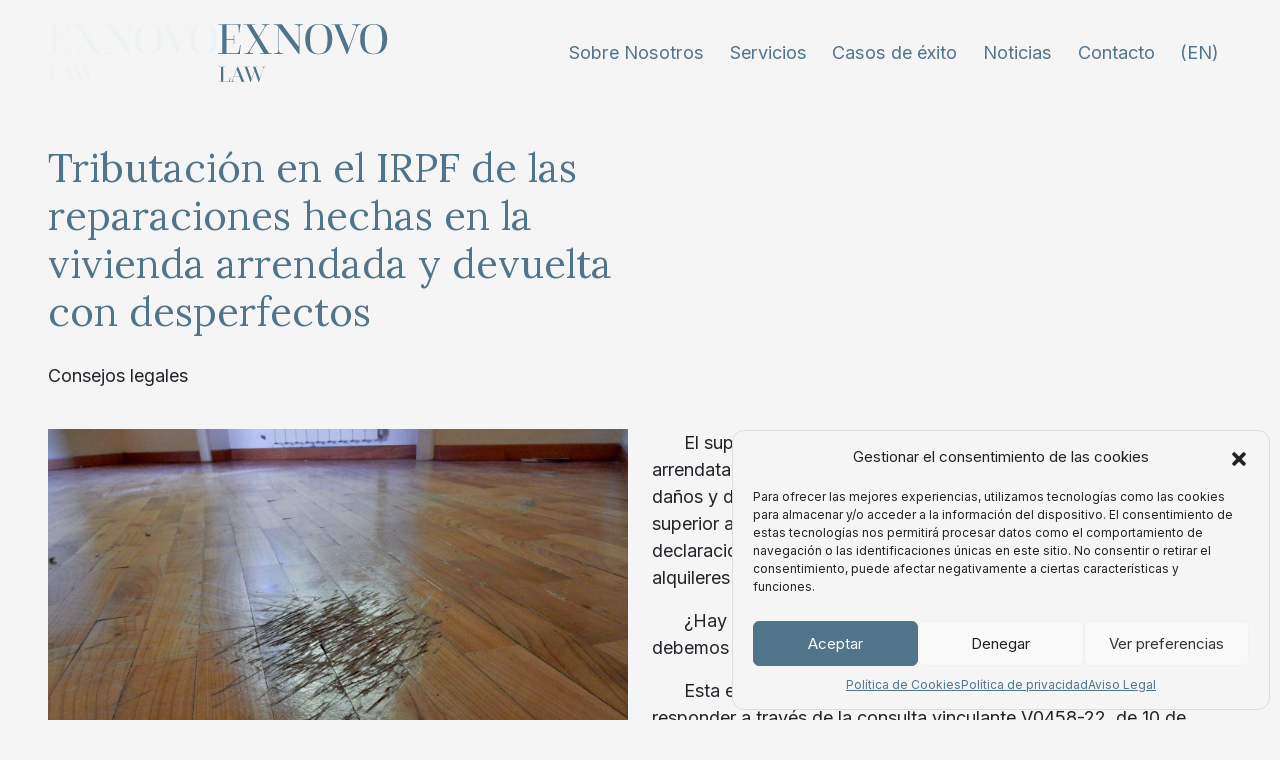

--- FILE ---
content_type: text/html; charset=UTF-8
request_url: https://exnovo.law/tributacion-en-el-irpf-de-las-reparaciones-hechas-en-la-vivienda-arrendada-y-devuelta-con-desperfectos/
body_size: 12994
content:
<!doctype html>
<html lang="es-ES">
<head>
	<meta charset="UTF-8">
	<meta name="viewport" content="width=device-width, initial-scale=1">
	<link rel="profile" href="https://gmpg.org/xfn/11">

	<script type="text/javascript" src="https://cdnjs.cloudflare.com/ajax/libs/jquery/3.1.1/jquery.min.js"></script>
	<link href="https://unpkg.com/aos@2.3.1/dist/aos.css" rel="stylesheet">
	<script src="https://ajax.googleapis.com/ajax/libs/jquery/3.6.0/jquery.min.js"></script>

	<meta name='robots' content='index, follow, max-image-preview:large, max-snippet:-1, max-video-preview:-1' />
<link rel="alternate" hreflang="es" href="https://exnovo.law/tributacion-en-el-irpf-de-las-reparaciones-hechas-en-la-vivienda-arrendada-y-devuelta-con-desperfectos/" />
<link rel="alternate" hreflang="en" href="https://exnovo.law/en/personal-income-tax-impact-for-the-owner-of-the-repairs-made-in-a-leased-property-returned-with-damages/" />
<link rel="alternate" hreflang="x-default" href="https://exnovo.law/tributacion-en-el-irpf-de-las-reparaciones-hechas-en-la-vivienda-arrendada-y-devuelta-con-desperfectos/" />

	<!-- This site is optimized with the Yoast SEO plugin v26.7 - https://yoast.com/wordpress/plugins/seo/ -->
	<title>Tributación en el IRPF de Reparaciones en Vivienda Arrendada con Desperfectos | Exnovo</title>
	<meta name="description" content="Conoce la tributación en el IRPF de las reparaciones realizadas en una vivienda arrendada y devuelta con desperfectos. Infórmate sobre las implicaciones fiscales y cómo cumplir con tus obligaciones tributarias" />
	<link rel="canonical" href="https://exnovo.law/tributacion-en-el-irpf-de-las-reparaciones-hechas-en-la-vivienda-arrendada-y-devuelta-con-desperfectos/" />
	<meta property="og:locale" content="es_ES" />
	<meta property="og:type" content="article" />
	<meta property="og:title" content="Tributación en el IRPF de Reparaciones en Vivienda Arrendada con Desperfectos | Exnovo" />
	<meta property="og:description" content="Conoce la tributación en el IRPF de las reparaciones realizadas en una vivienda arrendada y devuelta con desperfectos. Infórmate sobre las implicaciones fiscales y cómo cumplir con tus obligaciones tributarias" />
	<meta property="og:url" content="https://exnovo.law/tributacion-en-el-irpf-de-las-reparaciones-hechas-en-la-vivienda-arrendada-y-devuelta-con-desperfectos/" />
	<meta property="og:site_name" content="EXNOVO Law" />
	<meta property="article:published_time" content="2022-08-18T20:48:16+00:00" />
	<meta property="article:modified_time" content="2023-06-28T08:36:38+00:00" />
	<meta property="og:image" content="https://exnovo.law/wp-content/uploads/2022/08/tinywow_iStock-607259044-post-DESPERFECTOS_4537046-scaled.jpeg" />
	<meta property="og:image:width" content="2560" />
	<meta property="og:image:height" content="1920" />
	<meta property="og:image:type" content="image/jpeg" />
	<meta name="author" content="Aldo" />
	<meta name="twitter:card" content="summary_large_image" />
	<meta name="twitter:label1" content="Escrito por" />
	<meta name="twitter:data1" content="Aldo" />
	<meta name="twitter:label2" content="Tiempo de lectura" />
	<meta name="twitter:data2" content="4 minutos" />
	<script type="application/ld+json" class="yoast-schema-graph">{"@context":"https://schema.org","@graph":[{"@type":"Article","@id":"https://exnovo.law/tributacion-en-el-irpf-de-las-reparaciones-hechas-en-la-vivienda-arrendada-y-devuelta-con-desperfectos/#article","isPartOf":{"@id":"https://exnovo.law/tributacion-en-el-irpf-de-las-reparaciones-hechas-en-la-vivienda-arrendada-y-devuelta-con-desperfectos/"},"author":{"name":"Aldo","@id":"https://exnovo.law/#/schema/person/4ca4927056a46f7434f403b5430d77e5"},"headline":"Tributación en el IRPF de las reparaciones hechas en la vivienda arrendada y devuelta con desperfectos","datePublished":"2022-08-18T20:48:16+00:00","dateModified":"2023-06-28T08:36:38+00:00","mainEntityOfPage":{"@id":"https://exnovo.law/tributacion-en-el-irpf-de-las-reparaciones-hechas-en-la-vivienda-arrendada-y-devuelta-con-desperfectos/"},"wordCount":753,"publisher":{"@id":"https://exnovo.law/#organization"},"image":{"@id":"https://exnovo.law/tributacion-en-el-irpf-de-las-reparaciones-hechas-en-la-vivienda-arrendada-y-devuelta-con-desperfectos/#primaryimage"},"thumbnailUrl":"https://exnovo.law/wp-content/uploads/2022/08/tinywow_iStock-607259044-post-DESPERFECTOS_4537046-scaled.jpeg","articleSection":["Consejos legales"],"inLanguage":"es"},{"@type":"WebPage","@id":"https://exnovo.law/tributacion-en-el-irpf-de-las-reparaciones-hechas-en-la-vivienda-arrendada-y-devuelta-con-desperfectos/","url":"https://exnovo.law/tributacion-en-el-irpf-de-las-reparaciones-hechas-en-la-vivienda-arrendada-y-devuelta-con-desperfectos/","name":"Tributación en el IRPF de Reparaciones en Vivienda Arrendada con Desperfectos | Exnovo","isPartOf":{"@id":"https://exnovo.law/#website"},"primaryImageOfPage":{"@id":"https://exnovo.law/tributacion-en-el-irpf-de-las-reparaciones-hechas-en-la-vivienda-arrendada-y-devuelta-con-desperfectos/#primaryimage"},"image":{"@id":"https://exnovo.law/tributacion-en-el-irpf-de-las-reparaciones-hechas-en-la-vivienda-arrendada-y-devuelta-con-desperfectos/#primaryimage"},"thumbnailUrl":"https://exnovo.law/wp-content/uploads/2022/08/tinywow_iStock-607259044-post-DESPERFECTOS_4537046-scaled.jpeg","datePublished":"2022-08-18T20:48:16+00:00","dateModified":"2023-06-28T08:36:38+00:00","description":"Conoce la tributación en el IRPF de las reparaciones realizadas en una vivienda arrendada y devuelta con desperfectos. Infórmate sobre las implicaciones fiscales y cómo cumplir con tus obligaciones tributarias","breadcrumb":{"@id":"https://exnovo.law/tributacion-en-el-irpf-de-las-reparaciones-hechas-en-la-vivienda-arrendada-y-devuelta-con-desperfectos/#breadcrumb"},"inLanguage":"es","potentialAction":[{"@type":"ReadAction","target":["https://exnovo.law/tributacion-en-el-irpf-de-las-reparaciones-hechas-en-la-vivienda-arrendada-y-devuelta-con-desperfectos/"]}]},{"@type":"ImageObject","inLanguage":"es","@id":"https://exnovo.law/tributacion-en-el-irpf-de-las-reparaciones-hechas-en-la-vivienda-arrendada-y-devuelta-con-desperfectos/#primaryimage","url":"https://exnovo.law/wp-content/uploads/2022/08/tinywow_iStock-607259044-post-DESPERFECTOS_4537046-scaled.jpeg","contentUrl":"https://exnovo.law/wp-content/uploads/2022/08/tinywow_iStock-607259044-post-DESPERFECTOS_4537046-scaled.jpeg","width":2560,"height":1920},{"@type":"BreadcrumbList","@id":"https://exnovo.law/tributacion-en-el-irpf-de-las-reparaciones-hechas-en-la-vivienda-arrendada-y-devuelta-con-desperfectos/#breadcrumb","itemListElement":[{"@type":"ListItem","position":1,"name":"Portada","item":"https://exnovo.law/"},{"@type":"ListItem","position":2,"name":"Tributación en el IRPF de las reparaciones hechas en la vivienda arrendada y devuelta con desperfectos"}]},{"@type":"WebSite","@id":"https://exnovo.law/#website","url":"https://exnovo.law/","name":"EXNOVO Law","description":"Performing value","publisher":{"@id":"https://exnovo.law/#organization"},"potentialAction":[{"@type":"SearchAction","target":{"@type":"EntryPoint","urlTemplate":"https://exnovo.law/?s={search_term_string}"},"query-input":{"@type":"PropertyValueSpecification","valueRequired":true,"valueName":"search_term_string"}}],"inLanguage":"es"},{"@type":"Organization","@id":"https://exnovo.law/#organization","name":"EXNOVO LawⓇ","url":"https://exnovo.law/","logo":{"@type":"ImageObject","inLanguage":"es","@id":"https://exnovo.law/#/schema/logo/image/","url":"https://exnovo.law/wp-content/uploads/2022/05/exnovolaw-blue.svg","contentUrl":"https://exnovo.law/wp-content/uploads/2022/05/exnovolaw-blue.svg","width":170,"height":58,"caption":"EXNOVO LawⓇ"},"image":{"@id":"https://exnovo.law/#/schema/logo/image/"}},{"@type":"Person","@id":"https://exnovo.law/#/schema/person/4ca4927056a46f7434f403b5430d77e5","name":"Aldo","image":{"@type":"ImageObject","inLanguage":"es","@id":"https://exnovo.law/#/schema/person/image/","url":"https://secure.gravatar.com/avatar/2cfc3d60ec072bef2f79c53d55a6200c00d86f2325bfc5d1f9796fac9271d1e6?s=96&d=mm&r=g","contentUrl":"https://secure.gravatar.com/avatar/2cfc3d60ec072bef2f79c53d55a6200c00d86f2325bfc5d1f9796fac9271d1e6?s=96&d=mm&r=g","caption":"Aldo"},"url":"https://exnovo.law/author/aldo/"}]}</script>
	<!-- / Yoast SEO plugin. -->


<link rel='dns-prefetch' href='//www.googletagmanager.com' />
<link rel="alternate" type="application/rss+xml" title="EXNOVO Law &raquo; Feed" href="https://exnovo.law/feed/" />
<link rel="alternate" type="application/rss+xml" title="EXNOVO Law &raquo; Feed de los comentarios" href="https://exnovo.law/comments/feed/" />
<link rel="alternate" title="oEmbed (JSON)" type="application/json+oembed" href="https://exnovo.law/wp-json/oembed/1.0/embed?url=https%3A%2F%2Fexnovo.law%2Ftributacion-en-el-irpf-de-las-reparaciones-hechas-en-la-vivienda-arrendada-y-devuelta-con-desperfectos%2F" />
<link rel="alternate" title="oEmbed (XML)" type="text/xml+oembed" href="https://exnovo.law/wp-json/oembed/1.0/embed?url=https%3A%2F%2Fexnovo.law%2Ftributacion-en-el-irpf-de-las-reparaciones-hechas-en-la-vivienda-arrendada-y-devuelta-con-desperfectos%2F&#038;format=xml" />
<style id='wp-img-auto-sizes-contain-inline-css'>
img:is([sizes=auto i],[sizes^="auto," i]){contain-intrinsic-size:3000px 1500px}
/*# sourceURL=wp-img-auto-sizes-contain-inline-css */
</style>
<link rel='stylesheet' id='wp-block-library-css' href='https://exnovo.law/wp-includes/css/dist/block-library/style.min.css?ver=6.9' media='all' />
<style id='wp-block-paragraph-inline-css'>
.is-small-text{font-size:.875em}.is-regular-text{font-size:1em}.is-large-text{font-size:2.25em}.is-larger-text{font-size:3em}.has-drop-cap:not(:focus):first-letter{float:left;font-size:8.4em;font-style:normal;font-weight:100;line-height:.68;margin:.05em .1em 0 0;text-transform:uppercase}body.rtl .has-drop-cap:not(:focus):first-letter{float:none;margin-left:.1em}p.has-drop-cap.has-background{overflow:hidden}:root :where(p.has-background){padding:1.25em 2.375em}:where(p.has-text-color:not(.has-link-color)) a{color:inherit}p.has-text-align-left[style*="writing-mode:vertical-lr"],p.has-text-align-right[style*="writing-mode:vertical-rl"]{rotate:180deg}
/*# sourceURL=https://exnovo.law/wp-includes/blocks/paragraph/style.min.css */
</style>
<style id='global-styles-inline-css'>
:root{--wp--preset--aspect-ratio--square: 1;--wp--preset--aspect-ratio--4-3: 4/3;--wp--preset--aspect-ratio--3-4: 3/4;--wp--preset--aspect-ratio--3-2: 3/2;--wp--preset--aspect-ratio--2-3: 2/3;--wp--preset--aspect-ratio--16-9: 16/9;--wp--preset--aspect-ratio--9-16: 9/16;--wp--preset--color--black: #000000;--wp--preset--color--cyan-bluish-gray: #abb8c3;--wp--preset--color--white: #ffffff;--wp--preset--color--pale-pink: #f78da7;--wp--preset--color--vivid-red: #cf2e2e;--wp--preset--color--luminous-vivid-orange: #ff6900;--wp--preset--color--luminous-vivid-amber: #fcb900;--wp--preset--color--light-green-cyan: #7bdcb5;--wp--preset--color--vivid-green-cyan: #00d084;--wp--preset--color--pale-cyan-blue: #8ed1fc;--wp--preset--color--vivid-cyan-blue: #0693e3;--wp--preset--color--vivid-purple: #9b51e0;--wp--preset--gradient--vivid-cyan-blue-to-vivid-purple: linear-gradient(135deg,rgb(6,147,227) 0%,rgb(155,81,224) 100%);--wp--preset--gradient--light-green-cyan-to-vivid-green-cyan: linear-gradient(135deg,rgb(122,220,180) 0%,rgb(0,208,130) 100%);--wp--preset--gradient--luminous-vivid-amber-to-luminous-vivid-orange: linear-gradient(135deg,rgb(252,185,0) 0%,rgb(255,105,0) 100%);--wp--preset--gradient--luminous-vivid-orange-to-vivid-red: linear-gradient(135deg,rgb(255,105,0) 0%,rgb(207,46,46) 100%);--wp--preset--gradient--very-light-gray-to-cyan-bluish-gray: linear-gradient(135deg,rgb(238,238,238) 0%,rgb(169,184,195) 100%);--wp--preset--gradient--cool-to-warm-spectrum: linear-gradient(135deg,rgb(74,234,220) 0%,rgb(151,120,209) 20%,rgb(207,42,186) 40%,rgb(238,44,130) 60%,rgb(251,105,98) 80%,rgb(254,248,76) 100%);--wp--preset--gradient--blush-light-purple: linear-gradient(135deg,rgb(255,206,236) 0%,rgb(152,150,240) 100%);--wp--preset--gradient--blush-bordeaux: linear-gradient(135deg,rgb(254,205,165) 0%,rgb(254,45,45) 50%,rgb(107,0,62) 100%);--wp--preset--gradient--luminous-dusk: linear-gradient(135deg,rgb(255,203,112) 0%,rgb(199,81,192) 50%,rgb(65,88,208) 100%);--wp--preset--gradient--pale-ocean: linear-gradient(135deg,rgb(255,245,203) 0%,rgb(182,227,212) 50%,rgb(51,167,181) 100%);--wp--preset--gradient--electric-grass: linear-gradient(135deg,rgb(202,248,128) 0%,rgb(113,206,126) 100%);--wp--preset--gradient--midnight: linear-gradient(135deg,rgb(2,3,129) 0%,rgb(40,116,252) 100%);--wp--preset--font-size--small: 13px;--wp--preset--font-size--medium: 20px;--wp--preset--font-size--large: 36px;--wp--preset--font-size--x-large: 42px;--wp--preset--spacing--20: 0.44rem;--wp--preset--spacing--30: 0.67rem;--wp--preset--spacing--40: 1rem;--wp--preset--spacing--50: 1.5rem;--wp--preset--spacing--60: 2.25rem;--wp--preset--spacing--70: 3.38rem;--wp--preset--spacing--80: 5.06rem;--wp--preset--shadow--natural: 6px 6px 9px rgba(0, 0, 0, 0.2);--wp--preset--shadow--deep: 12px 12px 50px rgba(0, 0, 0, 0.4);--wp--preset--shadow--sharp: 6px 6px 0px rgba(0, 0, 0, 0.2);--wp--preset--shadow--outlined: 6px 6px 0px -3px rgb(255, 255, 255), 6px 6px rgb(0, 0, 0);--wp--preset--shadow--crisp: 6px 6px 0px rgb(0, 0, 0);}:where(.is-layout-flex){gap: 0.5em;}:where(.is-layout-grid){gap: 0.5em;}body .is-layout-flex{display: flex;}.is-layout-flex{flex-wrap: wrap;align-items: center;}.is-layout-flex > :is(*, div){margin: 0;}body .is-layout-grid{display: grid;}.is-layout-grid > :is(*, div){margin: 0;}:where(.wp-block-columns.is-layout-flex){gap: 2em;}:where(.wp-block-columns.is-layout-grid){gap: 2em;}:where(.wp-block-post-template.is-layout-flex){gap: 1.25em;}:where(.wp-block-post-template.is-layout-grid){gap: 1.25em;}.has-black-color{color: var(--wp--preset--color--black) !important;}.has-cyan-bluish-gray-color{color: var(--wp--preset--color--cyan-bluish-gray) !important;}.has-white-color{color: var(--wp--preset--color--white) !important;}.has-pale-pink-color{color: var(--wp--preset--color--pale-pink) !important;}.has-vivid-red-color{color: var(--wp--preset--color--vivid-red) !important;}.has-luminous-vivid-orange-color{color: var(--wp--preset--color--luminous-vivid-orange) !important;}.has-luminous-vivid-amber-color{color: var(--wp--preset--color--luminous-vivid-amber) !important;}.has-light-green-cyan-color{color: var(--wp--preset--color--light-green-cyan) !important;}.has-vivid-green-cyan-color{color: var(--wp--preset--color--vivid-green-cyan) !important;}.has-pale-cyan-blue-color{color: var(--wp--preset--color--pale-cyan-blue) !important;}.has-vivid-cyan-blue-color{color: var(--wp--preset--color--vivid-cyan-blue) !important;}.has-vivid-purple-color{color: var(--wp--preset--color--vivid-purple) !important;}.has-black-background-color{background-color: var(--wp--preset--color--black) !important;}.has-cyan-bluish-gray-background-color{background-color: var(--wp--preset--color--cyan-bluish-gray) !important;}.has-white-background-color{background-color: var(--wp--preset--color--white) !important;}.has-pale-pink-background-color{background-color: var(--wp--preset--color--pale-pink) !important;}.has-vivid-red-background-color{background-color: var(--wp--preset--color--vivid-red) !important;}.has-luminous-vivid-orange-background-color{background-color: var(--wp--preset--color--luminous-vivid-orange) !important;}.has-luminous-vivid-amber-background-color{background-color: var(--wp--preset--color--luminous-vivid-amber) !important;}.has-light-green-cyan-background-color{background-color: var(--wp--preset--color--light-green-cyan) !important;}.has-vivid-green-cyan-background-color{background-color: var(--wp--preset--color--vivid-green-cyan) !important;}.has-pale-cyan-blue-background-color{background-color: var(--wp--preset--color--pale-cyan-blue) !important;}.has-vivid-cyan-blue-background-color{background-color: var(--wp--preset--color--vivid-cyan-blue) !important;}.has-vivid-purple-background-color{background-color: var(--wp--preset--color--vivid-purple) !important;}.has-black-border-color{border-color: var(--wp--preset--color--black) !important;}.has-cyan-bluish-gray-border-color{border-color: var(--wp--preset--color--cyan-bluish-gray) !important;}.has-white-border-color{border-color: var(--wp--preset--color--white) !important;}.has-pale-pink-border-color{border-color: var(--wp--preset--color--pale-pink) !important;}.has-vivid-red-border-color{border-color: var(--wp--preset--color--vivid-red) !important;}.has-luminous-vivid-orange-border-color{border-color: var(--wp--preset--color--luminous-vivid-orange) !important;}.has-luminous-vivid-amber-border-color{border-color: var(--wp--preset--color--luminous-vivid-amber) !important;}.has-light-green-cyan-border-color{border-color: var(--wp--preset--color--light-green-cyan) !important;}.has-vivid-green-cyan-border-color{border-color: var(--wp--preset--color--vivid-green-cyan) !important;}.has-pale-cyan-blue-border-color{border-color: var(--wp--preset--color--pale-cyan-blue) !important;}.has-vivid-cyan-blue-border-color{border-color: var(--wp--preset--color--vivid-cyan-blue) !important;}.has-vivid-purple-border-color{border-color: var(--wp--preset--color--vivid-purple) !important;}.has-vivid-cyan-blue-to-vivid-purple-gradient-background{background: var(--wp--preset--gradient--vivid-cyan-blue-to-vivid-purple) !important;}.has-light-green-cyan-to-vivid-green-cyan-gradient-background{background: var(--wp--preset--gradient--light-green-cyan-to-vivid-green-cyan) !important;}.has-luminous-vivid-amber-to-luminous-vivid-orange-gradient-background{background: var(--wp--preset--gradient--luminous-vivid-amber-to-luminous-vivid-orange) !important;}.has-luminous-vivid-orange-to-vivid-red-gradient-background{background: var(--wp--preset--gradient--luminous-vivid-orange-to-vivid-red) !important;}.has-very-light-gray-to-cyan-bluish-gray-gradient-background{background: var(--wp--preset--gradient--very-light-gray-to-cyan-bluish-gray) !important;}.has-cool-to-warm-spectrum-gradient-background{background: var(--wp--preset--gradient--cool-to-warm-spectrum) !important;}.has-blush-light-purple-gradient-background{background: var(--wp--preset--gradient--blush-light-purple) !important;}.has-blush-bordeaux-gradient-background{background: var(--wp--preset--gradient--blush-bordeaux) !important;}.has-luminous-dusk-gradient-background{background: var(--wp--preset--gradient--luminous-dusk) !important;}.has-pale-ocean-gradient-background{background: var(--wp--preset--gradient--pale-ocean) !important;}.has-electric-grass-gradient-background{background: var(--wp--preset--gradient--electric-grass) !important;}.has-midnight-gradient-background{background: var(--wp--preset--gradient--midnight) !important;}.has-small-font-size{font-size: var(--wp--preset--font-size--small) !important;}.has-medium-font-size{font-size: var(--wp--preset--font-size--medium) !important;}.has-large-font-size{font-size: var(--wp--preset--font-size--large) !important;}.has-x-large-font-size{font-size: var(--wp--preset--font-size--x-large) !important;}
/*# sourceURL=global-styles-inline-css */
</style>

<style id='classic-theme-styles-inline-css'>
/*! This file is auto-generated */
.wp-block-button__link{color:#fff;background-color:#32373c;border-radius:9999px;box-shadow:none;text-decoration:none;padding:calc(.667em + 2px) calc(1.333em + 2px);font-size:1.125em}.wp-block-file__button{background:#32373c;color:#fff;text-decoration:none}
/*# sourceURL=/wp-includes/css/classic-themes.min.css */
</style>
<link rel='stylesheet' id='contact-form-7-css' href='https://exnovo.law/wp-content/plugins/contact-form-7/includes/css/styles.css?ver=5.6.4' media='all' />
<style id='contact-form-7-inline-css'>
.wpcf7 .wpcf7-recaptcha iframe {margin-bottom: 0;}.wpcf7 .wpcf7-recaptcha[data-align="center"] > div {margin: 0 auto;}.wpcf7 .wpcf7-recaptcha[data-align="right"] > div {margin: 0 0 0 auto;}
/*# sourceURL=contact-form-7-inline-css */
</style>
<link rel='stylesheet' id='wpml-menu-item-0-css' href='//exnovo.law/wp-content/plugins/sitepress-multilingual-cms/templates/language-switchers/menu-item/style.min.css?ver=1' media='all' />
<link rel='stylesheet' id='cmplz-general-css' href='https://exnovo.law/wp-content/plugins/complianz-gdpr/assets/css/cookieblocker.min.css?ver=1740010721' media='all' />
<link rel='stylesheet' id='chld_thm_cfg_parent-css' href='https://exnovo.law/wp-content/themes/exnovolaw/style.css?ver=6.9' media='all' />
<link rel='stylesheet' id='exnovolaw-style-css' href='https://exnovo.law/wp-content/themes/exnovolaw-child/style.css?ver=1.0.0' media='all' />
<link rel='stylesheet' id='bootstrap-css' href='https://exnovo.law/wp-content/themes/exnovolaw/css/bootstrap.css?ver=6.9' media='all' />
<link rel='stylesheet' id='exnovolaw-main-css' href='https://exnovo.law/wp-content/themes/exnovolaw/css/exnovolaw.css?ver=6.9' media='all' />
<script src="https://exnovo.law/wp-includes/js/jquery/jquery.min.js?ver=3.7.1" id="jquery-core-js"></script>
<script src="https://exnovo.law/wp-includes/js/jquery/jquery-migrate.min.js?ver=3.4.1" id="jquery-migrate-js"></script>
<script id="wpml-cookie-js-extra">
var wpml_cookies = {"wp-wpml_current_language":{"value":"es","expires":1,"path":"/"}};
var wpml_cookies = {"wp-wpml_current_language":{"value":"es","expires":1,"path":"/"}};
//# sourceURL=wpml-cookie-js-extra
</script>
<script src="https://exnovo.law/wp-content/plugins/sitepress-multilingual-cms/res/js/cookies/language-cookie.js?ver=4.5.14" id="wpml-cookie-js"></script>

<!-- Fragmento de código de Google Analytics añadido por Site Kit -->
<script src="https://www.googletagmanager.com/gtag/js?id=UA-235281135-1" id="google_gtagjs-js" async></script>
<script id="google_gtagjs-js-after">
window.dataLayer = window.dataLayer || [];function gtag(){dataLayer.push(arguments);}
gtag('set', 'linker', {"domains":["exnovo.law"]} );
gtag("js", new Date());
gtag("set", "developer_id.dZTNiMT", true);
gtag("config", "UA-235281135-1", {"anonymize_ip":true});
gtag("config", "G-PV13GXZPVL");
//# sourceURL=google_gtagjs-js-after
</script>

<!-- Final del fragmento de código de Google Analytics añadido por Site Kit -->
<link rel="https://api.w.org/" href="https://exnovo.law/wp-json/" /><link rel="alternate" title="JSON" type="application/json" href="https://exnovo.law/wp-json/wp/v2/posts/1076" /><link rel="EditURI" type="application/rsd+xml" title="RSD" href="https://exnovo.law/xmlrpc.php?rsd" />
<meta name="generator" content="WordPress 6.9" />
<link rel='shortlink' href='https://exnovo.law/?p=1076' />
<meta name="generator" content="WPML ver:4.5.14 stt:1,2;" />
<meta name="generator" content="Site Kit by Google 1.87.0" />			<style>.cmplz-hidden {
					display: none !important;
				}</style><link rel="icon" href="https://exnovo.law/wp-content/uploads/2022/05/cropped-exnovolaw-favicon-32x32.jpg" sizes="32x32" />
<link rel="icon" href="https://exnovo.law/wp-content/uploads/2022/05/cropped-exnovolaw-favicon-192x192.jpg" sizes="192x192" />
<link rel="apple-touch-icon" href="https://exnovo.law/wp-content/uploads/2022/05/cropped-exnovolaw-favicon-180x180.jpg" />
<meta name="msapplication-TileImage" content="https://exnovo.law/wp-content/uploads/2022/05/cropped-exnovolaw-favicon-270x270.jpg" />
</head>

<body data-cmplz=1 class="wp-singular post-template-default single single-post postid-1076 single-format-standard wp-custom-logo wp-theme-exnovolaw wp-child-theme-exnovolaw-child">
<div id="page" class="site">
	<a class="skip-link screen-reader-text" href="#primary">Skip to content</a>

	<header id="site-navigation" class="site-header fixed-top">
		<nav class="navbar navbar-expand-lg">
			<div class="container-fluid">
				<a href="https://exnovo.law/" class="custom-logo-link" rel="home"><img width="170" height="58" src="https://exnovo.law/wp-content/uploads/2022/05/exnovolaw.svg" class="custom-logo" alt="EXNOVO Law" decoding="async" /></a>				<a href="https://exnovo.law" class="custom-blue-logo-link blue-logo" rel="home">
						<img width="" height="" src="https://exnovo.law/wp-content/uploads/2022/05/exnovolaw-blue.svg" class="custom-blue-logo" alt="Exnovo Law">
					</a>
				<a class="toggle-menu" href="#">
					<i></i>
					<i></i>
					<i></i>
				</a>
				<div class="menu-drawer navbar-collapse" id="navbarNav">
					<div class="menu-primary-menu-container"><ul id="primary-menu" class="navbar-nav"><li id="menu-item-35" class="nav-link menu-item menu-item-type-post_type menu-item-object-page menu-item-35 nav-item"><a href="https://exnovo.law/sobre-nosotros/">Sobre Nosotros</a></li>
<li id="menu-item-34" class="nav-link menu-item menu-item-type-post_type menu-item-object-page menu-item-34 nav-item"><a href="https://exnovo.law/servicios/">Servicios</a></li>
<li id="menu-item-30" class="nav-link menu-item menu-item-type-post_type menu-item-object-page menu-item-30 nav-item"><a href="https://exnovo.law/casos-de-exito/">Casos de éxito</a></li>
<li id="menu-item-33" class="nav-link menu-item menu-item-type-post_type menu-item-object-page menu-item-33 nav-item"><a href="https://exnovo.law/noticias/">Noticias</a></li>
<li id="menu-item-31" class="nav-link menu-item menu-item-type-post_type menu-item-object-page menu-item-31 nav-item"><a href="https://exnovo.law/contacto/">Contacto</a></li>
<li id="menu-item-wpml-ls-3-en" class="menu-item wpml-ls-slot-3 wpml-ls-item wpml-ls-item-en wpml-ls-menu-item wpml-ls-first-item wpml-ls-last-item menu-item-type-wpml_ls_menu_item menu-item-object-wpml_ls_menu_item menu-item-wpml-ls-3-en nav-item"><a href="https://exnovo.law/en/personal-income-tax-impact-for-the-owner-of-the-repairs-made-in-a-leased-property-returned-with-damages/" title="(EN)"><span class="wpml-ls-native" lang="en">(EN)</span></a></li>
</ul></div>				</div>
			</div>
		</nav> <!-- #navbar -->
	</header><!-- #masthead -->
       <main class="single-noticia">
                            <div class="container-fluid py-0 py-md-5 my-5">
                     <div class="row">
                            <div class="col-12 col-md-6" data-aos="fade-up">
                                  <div class="sticky-top">
                                          <h1>Tributación en el IRPF de las reparaciones hechas en la vivienda arrendada y devuelta con desperfectos</h1>
                                          <p class="category-date">
                                                 <span class="categoria">Consejos legales</span>                                          </p>
                                  </div>
                            </div>
                     </div>
                     <div class="row">
                            <div class="col-12 col-md-6" data-aos="fade-up">
                                  <div class="sticky-top">
                                          <img width="2560" height="1920" src="https://exnovo.law/wp-content/uploads/2022/08/tinywow_iStock-607259044-post-DESPERFECTOS_4537046-scaled.jpeg" class="img-fluid single-post-img img-header wp-post-image" alt="" title="Tributación en el IRPF de las reparaciones hechas en la vivienda arrendada y devuelta con desperfectos" decoding="async" fetchpriority="high" srcset="https://exnovo.law/wp-content/uploads/2022/08/tinywow_iStock-607259044-post-DESPERFECTOS_4537046-scaled.jpeg 2560w, https://exnovo.law/wp-content/uploads/2022/08/tinywow_iStock-607259044-post-DESPERFECTOS_4537046-300x225.jpeg 300w, https://exnovo.law/wp-content/uploads/2022/08/tinywow_iStock-607259044-post-DESPERFECTOS_4537046-1024x768.jpeg 1024w, https://exnovo.law/wp-content/uploads/2022/08/tinywow_iStock-607259044-post-DESPERFECTOS_4537046-768x576.jpeg 768w, https://exnovo.law/wp-content/uploads/2022/08/tinywow_iStock-607259044-post-DESPERFECTOS_4537046-1536x1152.jpeg 1536w, https://exnovo.law/wp-content/uploads/2022/08/tinywow_iStock-607259044-post-DESPERFECTOS_4537046-2048x1536.jpeg 2048w" sizes="(max-width: 2560px) 100vw, 2560px" />                                  </div>
                            </div>
                            <div class="col-12 col-md-6 post-content" data-aos="fade-up">
                                   
<p>El supuesto que analizaremos hoy es aquel en el que el arrendatario deja de pagar las rentas y, una vez abandona el piso, los daños y desperfectos del piso tienen un coste de reparación muy superior al de la fianza. Además, al llegar el momento de la declaración de la Renta podrías tener que pagar impuestos por alquileres que ni tan siquiera se han cobrado.</p>



<p>¿Hay alguna manera de al menos librarnos o reducir lo que debemos pagarle a hacienda?</p>



<p>Esta es la pregunta esencial que a continuación vamos a responder a través de la consulta vinculante V0458-22, de 10 de marzo de 2022.</p>



<p>En principio, las rentas obtenidas del alquiler, cuando son ajenas a nuestra actividad profesional (se entiende que son fruto de la actividad profesional cuando al menos tenemos una persona contratada dedicada a la gestión de los inmuebles), hay que introducirlas en los rendimientos del capital inmobiliario (arts. 22.1 y 27.2 LIRPF). &nbsp;Y lo mismo pasa en caso de que retengamos la fianza al ex inquilino justamente para hacer las reparaciones.</p>



<p>Sin embargo, la propia ley prevé (art. 23.1 a LIRPF) la deducción de los gastos necesarios para mantener la <strong>habitabilidad </strong>de la vivienda. Por ejemplo, pintar, substituir algún elemento como el ascensor, la calefacción, etc., siempre, claro está, con el límite de lo que se haya ingresado por el arrendamiento. No son deducibles por este concepto (sí por el concepto de amortización) los gastos realizados para la <strong>mejora y ampliación</strong>.</p>



<p>El problema, lo encontramos en que estos gastos deducibles, mientras existen rentas y se van cobrando, se pueden deducir, sin ningún problema. Pero en nuestro supuesto de hecho, los gastos se hacen una vez ya no existen rentas, porque el contrato de arrendamiento ha finalizado, y aún tenemos rentas por cobrar del último año.</p>



<p>¿Qué pasa con estos gastos deducibles? Pues bien, en este punto debemos fijarnos en dos cosas.</p>



<p>En primer lugar, debemos decir que los <strong>alquileres impagados</strong>, deben introducirse en la base de rendimiento inmobiliario, teniendo en cuenta que, si desde que se ha hecho alguna gestión de cobro (por ejemplo, requerimiento vía burofax) hasta la finalización del periodo impositivo (31 de diciembre) han pasado más de 3 meses, se podrán no incluir como ingresos las rentas impagadas. Una vez se cobren (a las buenas tras una reclamación extrajudicial, o a las malas en un juicio) se deberán imputar al periodo impositivo en el que el cobro se haga efectivo. Por lo tanto, es conveniente reclamar el pago de forma fehaciente, aunque sólo sea a efectos fiscales, y para no pagar impuesto de la renta por lo que no se ha cobrado.</p>



<p>En segundo lugar, en cuanto a los <strong>gastos de reparación</strong>, si han existido ingresos reales por arrendamiento en el mismo año en el que se han hecho los gastos, se podrán deducir de estos ingresos sin ningún problema. Pero si los gastos son superiores a los ingresos reales, este exceso se podrá guardar para deducir en los próximos 4 ejercicios.</p>



<p>Tampoco debemos olvidar que todos los <strong>gastos de reparación y conservación serán deducibles</strong> siempre que sean con la finalidad de arrendar el bien inmueble, incluso cuando en el ejercicio en el que se hagan no logremos obtener ninguna renta por el arrendamiento, en cuyo caso, como antes, se podrán guardar estos gastos para deducirse en los próximos 4 ejercicios. Pero cuidado, ya que, si la vivienda no se arrienda, y el propietario la destina a su uso personal, perdería el derecho a esa deducción.</p>



<p>Por último, un consejo: cualquier gasto debe tener <strong>justificación documental</strong>. Facturas y prueba del pago, que debe ser por transferencia bancaria si es superior a 1.000 € (IVA incluido), no lo olvides. Y, si es posible, un contrato o nota de encargo de la obra, reparación, etc, para que quede claro para qué se hizo la obra y dónde. La <strong>carga de la prueba del gasto es del contribuyente</strong> siempre.</p>



<p>¿Te han quedado dudas sobre la declaración de las rentas derivadas de los alquileres? ¿Tu inquilino ha dejado de pagar y no sabes como recuperar todo el dinero? Estamos a tu disposición para asesorarte en todos estos temas y conseguir el cobro de las rentas debidas con la mejor estrategia posible.</p>
                            </div>
                     </div>
              </div>
              <section class="ultimes-noticies">
		       <div class="container-fluid">
			       <div class="row mb-4" data-aos="fade-up">
					<h2>Noticias relacionadas</h2>
			       </div>
			       <div class="row row-cols-3 blog-posts" id="posts-list">
				       								
					       
<div class="card-post col col-12 col-md-6 fade-in filter filterDiv " data-aos="fade">
	<a href="https://exnovo.law/novedades-legales-inmobiliarias-y-judiciales-en-cataluna-y-barcelona-para-2026/" class="row">
		<div class="card-image col-12 col-sm-5 col-md-6 col-lg-4 ps-0">
			<img width="640" height="349" src="https://exnovo.law/wp-content/uploads/2026/01/Gemini_Generated_Image_wcq7vwwcq7vwwcq7-768x419.png" class="img-fluid wp-post-image" alt="" title="Novedades Legales Inmobiliarias y Judiciales en Cataluña y Barcelona para 2026." decoding="async" srcset="https://exnovo.law/wp-content/uploads/2026/01/Gemini_Generated_Image_wcq7vwwcq7vwwcq7-768x419.png 768w, https://exnovo.law/wp-content/uploads/2026/01/Gemini_Generated_Image_wcq7vwwcq7vwwcq7-300x164.png 300w, https://exnovo.law/wp-content/uploads/2026/01/Gemini_Generated_Image_wcq7vwwcq7vwwcq7-1024x559.png 1024w, https://exnovo.law/wp-content/uploads/2026/01/Gemini_Generated_Image_wcq7vwwcq7vwwcq7.png 1408w" sizes="(max-width: 640px) 100vw, 640px" />		</div>
		<div class="card-body col-12 col-sm-7 col-md-6 col-lg-8">
			<h2 class="card-title">Novedades Legales Inmobiliarias y Judiciales en Cataluña y Barcelona para 2026.</h2>
			<p class="categoria-date">
				<span class="categoria">Consejos legales</span>			</p>
		</div>
	</a>
</div>

				       								
					       
<div class="card-post col col-12 col-md-6 fade-in filter filterDiv " data-aos="fade">
	<a href="https://exnovo.law/sanciones-por-alquiler-de-viviendas-en-cataluna/" class="row">
		<div class="card-image col-12 col-sm-5 col-md-6 col-lg-4 ps-0">
			<img width="640" height="960" src="https://exnovo.law/wp-content/uploads/2025/03/Foto-Arbitro-CGPT-768x1152.jpeg" class="img-fluid wp-post-image" alt="" title="Sanciones por alquiler de viviendas en Cataluña" decoding="async" srcset="https://exnovo.law/wp-content/uploads/2025/03/Foto-Arbitro-CGPT-768x1152.jpeg 768w, https://exnovo.law/wp-content/uploads/2025/03/Foto-Arbitro-CGPT-200x300.jpeg 200w, https://exnovo.law/wp-content/uploads/2025/03/Foto-Arbitro-CGPT-683x1024.jpeg 683w, https://exnovo.law/wp-content/uploads/2025/03/Foto-Arbitro-CGPT.jpeg 1024w" sizes="(max-width: 640px) 100vw, 640px" />		</div>
		<div class="card-body col-12 col-sm-7 col-md-6 col-lg-8">
			<h2 class="card-title">Sanciones por alquiler de viviendas en Cataluña</h2>
			<p class="categoria-date">
				<span class="categoria">Consejos legales</span>			</p>
		</div>
	</a>
</div>

				       								
					       
<div class="card-post col col-12 col-md-6 fade-in filter filterDiv " data-aos="fade">
	<a href="https://exnovo.law/alquileres-de-temporada-y-por-habitaciones-en-cataluna/" class="row">
		<div class="card-image col-12 col-sm-5 col-md-6 col-lg-4 ps-0">
			<img width="640" height="427" src="https://exnovo.law/wp-content/uploads/2024/04/AdobeStock_500889898-1-1-768x512.jpeg" class="img-fluid wp-post-image" alt="" title="Alquileres de temporada y por habitaciones en Cataluña" decoding="async" srcset="https://exnovo.law/wp-content/uploads/2024/04/AdobeStock_500889898-1-1-768x512.jpeg 768w, https://exnovo.law/wp-content/uploads/2024/04/AdobeStock_500889898-1-1-300x200.jpeg 300w, https://exnovo.law/wp-content/uploads/2024/04/AdobeStock_500889898-1-1-1024x683.jpeg 1024w, https://exnovo.law/wp-content/uploads/2024/04/AdobeStock_500889898-1-1-1536x1024.jpeg 1536w, https://exnovo.law/wp-content/uploads/2024/04/AdobeStock_500889898-1-1-2048x1365.jpeg 2048w" sizes="(max-width: 640px) 100vw, 640px" />		</div>
		<div class="card-body col-12 col-sm-7 col-md-6 col-lg-8">
			<h2 class="card-title">Alquileres de temporada y por habitaciones en Cataluña</h2>
			<p class="categoria-date">
				<span class="categoria">Consejos legales</span>			</p>
		</div>
	</a>
</div>

				       								
					       
<div class="card-post col col-12 col-md-6 fade-in filter filterDiv " data-aos="fade">
	<a href="https://exnovo.law/ley-por-el-derecho-a-la-vivienda/" class="row">
		<div class="card-image col-12 col-sm-5 col-md-6 col-lg-4 ps-0">
			<img width="640" height="480" src="https://exnovo.law/wp-content/uploads/2023/04/fire-escape-527036_1280-768x576.jpg" class="img-fluid wp-post-image" alt="" title="Ley por el Derecho a la Vivienda" decoding="async" srcset="https://exnovo.law/wp-content/uploads/2023/04/fire-escape-527036_1280-768x576.jpg 768w, https://exnovo.law/wp-content/uploads/2023/04/fire-escape-527036_1280-300x225.jpg 300w, https://exnovo.law/wp-content/uploads/2023/04/fire-escape-527036_1280-1024x768.jpg 1024w, https://exnovo.law/wp-content/uploads/2023/04/fire-escape-527036_1280.jpg 1280w" sizes="(max-width: 640px) 100vw, 640px" />		</div>
		<div class="card-body col-12 col-sm-7 col-md-6 col-lg-8">
			<h2 class="card-title">Ley por el Derecho a la Vivienda</h2>
			<p class="categoria-date">
				<span class="categoria">Consejos legales</span>, <span class="categoria">Noticias del sector</span>			</p>
		</div>
	</a>
</div>

				       				        
			       </div>
		       </div>
	       </section>

<div class="whatsapp">
	<a href="https://wa.me/message/WCI7OMFHKENJL1" target="_blank">
		<img src="https://exnovo.law/wp-content/uploads/2022/07/whatsapp.png" alt="">
	</a>
</div>

	<footer id="colophon" class="site-footer" data-aos="fade">
		<div class="container-fluid">
			<div class="row">
				<div class="col-12 col-sm-6 col-md-3" data-aos="fade">

				
					<ul>
						<li>Rabí Rubén 14, local 3-4</li>
						<li>08004 Barcelona</li>
						<li>+34 931 154 589</li>
						<li>law@exnovo.law</li>
					</ul>
				</div>
				<div class="col-12 col-sm-6 col-md-3" data-aos="fade">
					<div class="menu-legal-menu-container"><ul id="legal-menu" class="navbar-nav"><li id="menu-item-75" class="menu-item menu-item-type-post_type menu-item-object-page menu-item-75 nav-item"><a href="https://exnovo.law/aviso-legal/">Aviso Legal</a></li>
<li id="menu-item-76" class="menu-item menu-item-type-post_type menu-item-object-page menu-item-76 nav-item"><a href="https://exnovo.law/politica-de-cookies/">Política de Cookies</a></li>
<li id="menu-item-74" class="menu-item menu-item-type-post_type menu-item-object-page menu-item-privacy-policy menu-item-74 nav-item"><a rel="privacy-policy" href="https://exnovo.law/politica-privacidad/">Política de privacidad</a></li>
<li id="menu-item-784" class="menu-item menu-item-type-post_type menu-item-object-page menu-item-784 nav-item"><a href="https://exnovo.law/condiciones-de-uso-de-la-web/">Condiciones de uso de la web</a></li>
</ul></div>				</div>
				<div class="col-12 col-sm-6 col-md-3" data-aos="fade">
					<div class="menu-social-menu-container"><ul id="social-menu" class="navbar-nav"><li id="menu-item-77" class="menu-item menu-item-type-custom menu-item-object-custom menu-item-77 nav-item"><a target="_blank" href="https://es.linkedin.com/company/exnovo-law">LinkedIn</a></li>
</ul></div>				</div>
				<div class="col-12 col-sm-6 col-md-3" data-aos="fade">
					<p>EXNOVO © 2026</p>
					<p>Todos los derechos reservados.</p>
				</div>
			</div>
		</div>
	</footer><!-- #colophon -->
</div><!-- #page -->

<script type="speculationrules">
{"prefetch":[{"source":"document","where":{"and":[{"href_matches":"/*"},{"not":{"href_matches":["/wp-*.php","/wp-admin/*","/wp-content/uploads/*","/wp-content/*","/wp-content/plugins/*","/wp-content/themes/exnovolaw-child/*","/wp-content/themes/exnovolaw/*","/*\\?(.+)"]}},{"not":{"selector_matches":"a[rel~=\"nofollow\"]"}},{"not":{"selector_matches":".no-prefetch, .no-prefetch a"}}]},"eagerness":"conservative"}]}
</script>

<!-- Consent Management powered by Complianz | GDPR/CCPA Cookie Consent https://wordpress.org/plugins/complianz-gdpr -->
<div id="cmplz-cookiebanner-container"><div class="cmplz-cookiebanner cmplz-hidden banner-1 bottom-right-view-preferences optin cmplz-bottom-right cmplz-categories-type-view-preferences" aria-modal="true" data-nosnippet="true" role="dialog" aria-live="polite" aria-labelledby="cmplz-header-1-optin" aria-describedby="cmplz-message-1-optin">
	<div class="cmplz-header">
		<div class="cmplz-logo"></div>
		<div class="cmplz-title" id="cmplz-header-1-optin">Gestionar el consentimiento de las cookies</div>
		<div class="cmplz-close" tabindex="0" role="button" aria-label="Cerrar ventana">
			<svg aria-hidden="true" focusable="false" data-prefix="fas" data-icon="times" class="svg-inline--fa fa-times fa-w-11" role="img" xmlns="http://www.w3.org/2000/svg" viewBox="0 0 352 512"><path fill="currentColor" d="M242.72 256l100.07-100.07c12.28-12.28 12.28-32.19 0-44.48l-22.24-22.24c-12.28-12.28-32.19-12.28-44.48 0L176 189.28 75.93 89.21c-12.28-12.28-32.19-12.28-44.48 0L9.21 111.45c-12.28 12.28-12.28 32.19 0 44.48L109.28 256 9.21 356.07c-12.28 12.28-12.28 32.19 0 44.48l22.24 22.24c12.28 12.28 32.2 12.28 44.48 0L176 322.72l100.07 100.07c12.28 12.28 32.2 12.28 44.48 0l22.24-22.24c12.28-12.28 12.28-32.19 0-44.48L242.72 256z"></path></svg>
		</div>
	</div>

	<div class="cmplz-divider cmplz-divider-header"></div>
	<div class="cmplz-body">
		<div class="cmplz-message" id="cmplz-message-1-optin">Para ofrecer las mejores experiencias, utilizamos tecnologías como las cookies para almacenar y/o acceder a la información del dispositivo. El consentimiento de estas tecnologías nos permitirá procesar datos como el comportamiento de navegación o las identificaciones únicas en este sitio. No consentir o retirar el consentimiento, puede afectar negativamente a ciertas características y funciones.</div>
		<!-- categories start -->
		<div class="cmplz-categories">
			<details class="cmplz-category cmplz-functional" >
				<summary>
						<span class="cmplz-category-header">
							<span class="cmplz-category-title">Funcional</span>
							<span class='cmplz-always-active'>
								<span class="cmplz-banner-checkbox">
									<input type="checkbox"
										   id="cmplz-functional-optin"
										   data-category="cmplz_functional"
										   class="cmplz-consent-checkbox cmplz-functional"
										   size="40"
										   value="1"/>
									<label class="cmplz-label" for="cmplz-functional-optin" tabindex="0"><span class="screen-reader-text">Funcional</span></label>
								</span>
								Siempre activo							</span>
							<span class="cmplz-icon cmplz-open">
								<svg xmlns="http://www.w3.org/2000/svg" viewBox="0 0 448 512"  height="18" ><path d="M224 416c-8.188 0-16.38-3.125-22.62-9.375l-192-192c-12.5-12.5-12.5-32.75 0-45.25s32.75-12.5 45.25 0L224 338.8l169.4-169.4c12.5-12.5 32.75-12.5 45.25 0s12.5 32.75 0 45.25l-192 192C240.4 412.9 232.2 416 224 416z"/></svg>
							</span>
						</span>
				</summary>
				<div class="cmplz-description">
					<span class="cmplz-description-functional">El almacenamiento o acceso técnico es estrictamente necesario para el propósito legítimo de permitir el uso de un servicio específico explícitamente solicitado por el abonado o usuario, o con el único propósito de llevar a cabo la transmisión de una comunicación a través de una red de comunicaciones electrónicas.</span>
				</div>
			</details>

			<details class="cmplz-category cmplz-preferences" >
				<summary>
						<span class="cmplz-category-header">
							<span class="cmplz-category-title">Preferencias</span>
							<span class="cmplz-banner-checkbox">
								<input type="checkbox"
									   id="cmplz-preferences-optin"
									   data-category="cmplz_preferences"
									   class="cmplz-consent-checkbox cmplz-preferences"
									   size="40"
									   value="1"/>
								<label class="cmplz-label" for="cmplz-preferences-optin" tabindex="0"><span class="screen-reader-text">Preferencias</span></label>
							</span>
							<span class="cmplz-icon cmplz-open">
								<svg xmlns="http://www.w3.org/2000/svg" viewBox="0 0 448 512"  height="18" ><path d="M224 416c-8.188 0-16.38-3.125-22.62-9.375l-192-192c-12.5-12.5-12.5-32.75 0-45.25s32.75-12.5 45.25 0L224 338.8l169.4-169.4c12.5-12.5 32.75-12.5 45.25 0s12.5 32.75 0 45.25l-192 192C240.4 412.9 232.2 416 224 416z"/></svg>
							</span>
						</span>
				</summary>
				<div class="cmplz-description">
					<span class="cmplz-description-preferences">El almacenamiento o acceso técnico es necesario para la finalidad legítima de almacenar preferencias no solicitadas por el abonado o usuario.</span>
				</div>
			</details>

			<details class="cmplz-category cmplz-statistics" >
				<summary>
						<span class="cmplz-category-header">
							<span class="cmplz-category-title">Estadísticas</span>
							<span class="cmplz-banner-checkbox">
								<input type="checkbox"
									   id="cmplz-statistics-optin"
									   data-category="cmplz_statistics"
									   class="cmplz-consent-checkbox cmplz-statistics"
									   size="40"
									   value="1"/>
								<label class="cmplz-label" for="cmplz-statistics-optin" tabindex="0"><span class="screen-reader-text">Estadísticas</span></label>
							</span>
							<span class="cmplz-icon cmplz-open">
								<svg xmlns="http://www.w3.org/2000/svg" viewBox="0 0 448 512"  height="18" ><path d="M224 416c-8.188 0-16.38-3.125-22.62-9.375l-192-192c-12.5-12.5-12.5-32.75 0-45.25s32.75-12.5 45.25 0L224 338.8l169.4-169.4c12.5-12.5 32.75-12.5 45.25 0s12.5 32.75 0 45.25l-192 192C240.4 412.9 232.2 416 224 416z"/></svg>
							</span>
						</span>
				</summary>
				<div class="cmplz-description">
					<span class="cmplz-description-statistics">El almacenamiento o acceso técnico que es utilizado exclusivamente con fines estadísticos.</span>
					<span class="cmplz-description-statistics-anonymous">El almacenamiento o acceso técnico que se utiliza exclusivamente con fines estadísticos anónimos. Sin un requerimiento, el cumplimiento voluntario por parte de tu Proveedor de servicios de Internet, o los registros adicionales de un tercero, la información almacenada o recuperada sólo para este propósito no se puede utilizar para identificarte.</span>
				</div>
			</details>
			<details class="cmplz-category cmplz-marketing" >
				<summary>
						<span class="cmplz-category-header">
							<span class="cmplz-category-title">Marketing</span>
							<span class="cmplz-banner-checkbox">
								<input type="checkbox"
									   id="cmplz-marketing-optin"
									   data-category="cmplz_marketing"
									   class="cmplz-consent-checkbox cmplz-marketing"
									   size="40"
									   value="1"/>
								<label class="cmplz-label" for="cmplz-marketing-optin" tabindex="0"><span class="screen-reader-text">Marketing</span></label>
							</span>
							<span class="cmplz-icon cmplz-open">
								<svg xmlns="http://www.w3.org/2000/svg" viewBox="0 0 448 512"  height="18" ><path d="M224 416c-8.188 0-16.38-3.125-22.62-9.375l-192-192c-12.5-12.5-12.5-32.75 0-45.25s32.75-12.5 45.25 0L224 338.8l169.4-169.4c12.5-12.5 32.75-12.5 45.25 0s12.5 32.75 0 45.25l-192 192C240.4 412.9 232.2 416 224 416z"/></svg>
							</span>
						</span>
				</summary>
				<div class="cmplz-description">
					<span class="cmplz-description-marketing">El almacenamiento o acceso técnico es necesario para crear perfiles de usuario para enviar publicidad, o para rastrear al usuario en una web o en varias web con fines de marketing similares.</span>
				</div>
			</details>
		</div><!-- categories end -->
			</div>

	<div class="cmplz-links cmplz-information">
		<a class="cmplz-link cmplz-manage-options cookie-statement" href="#" data-relative_url="#cmplz-manage-consent-container">Administrar opciones</a>
		<a class="cmplz-link cmplz-manage-third-parties cookie-statement" href="#" data-relative_url="#cmplz-cookies-overview">Gestionar los servicios</a>
		<a class="cmplz-link cmplz-manage-vendors tcf cookie-statement" href="#" data-relative_url="#cmplz-tcf-wrapper">Gestionar {vendor_count} proveedores</a>
		<a class="cmplz-link cmplz-external cmplz-read-more-purposes tcf" target="_blank" rel="noopener noreferrer nofollow" href="https://cookiedatabase.org/tcf/purposes/">Leer más sobre estos propósitos</a>
			</div>

	<div class="cmplz-divider cmplz-footer"></div>

	<div class="cmplz-buttons">
		<button class="cmplz-btn cmplz-accept">Aceptar</button>
		<button class="cmplz-btn cmplz-deny">Denegar</button>
		<button class="cmplz-btn cmplz-view-preferences">Ver preferencias</button>
		<button class="cmplz-btn cmplz-save-preferences">Guardar preferencias</button>
		<a class="cmplz-btn cmplz-manage-options tcf cookie-statement" href="#" data-relative_url="#cmplz-manage-consent-container">Ver preferencias</a>
			</div>

	<div class="cmplz-links cmplz-documents">
		<a class="cmplz-link cookie-statement" href="#" data-relative_url="">{title}</a>
		<a class="cmplz-link privacy-statement" href="#" data-relative_url="">{title}</a>
		<a class="cmplz-link impressum" href="#" data-relative_url="">{title}</a>
			</div>

</div>
</div>
					<div id="cmplz-manage-consent" data-nosnippet="true"><button class="cmplz-btn cmplz-hidden cmplz-manage-consent manage-consent-1">Gestionar consentimiento</button>

</div><script src="https://exnovo.law/wp-content/plugins/contact-form-7/includes/swv/js/index.js?ver=5.6.4" id="swv-js"></script>
<script id="contact-form-7-js-extra">
var wpcf7 = {"api":{"root":"https://exnovo.law/wp-json/","namespace":"contact-form-7/v1"}};
//# sourceURL=contact-form-7-js-extra
</script>
<script src="https://exnovo.law/wp-content/plugins/contact-form-7/includes/js/index.js?ver=5.6.4" id="contact-form-7-js"></script>
<script src="https://exnovo.law/wp-content/themes/exnovolaw/js/navigation.js?ver=1.0.0" id="exnovolaw-navigation-js"></script>
<script src="https://exnovo.law/wp-content/themes/exnovolaw/js/bootstrap.min.js?ver=1.0.0" id="exnovolaw-bootstrap-js"></script>
<script id="cmplz-cookiebanner-js-extra">
var complianz = {"prefix":"cmplz_","user_banner_id":"1","set_cookies":[],"block_ajax_content":"","banner_version":"24","version":"7.3.0","store_consent":"","do_not_track_enabled":"","consenttype":"optin","region":"eu","geoip":"","dismiss_timeout":"","disable_cookiebanner":"","soft_cookiewall":"","dismiss_on_scroll":"","cookie_expiry":"365","url":"https://exnovo.law/wp-json/complianz/v1/","locale":"lang=es&locale=es_ES","set_cookies_on_root":"","cookie_domain":"","current_policy_id":"17","cookie_path":"/","categories":{"statistics":"estad\u00edsticas","marketing":"m\u00e1rketing"},"tcf_active":"","placeholdertext":"Haz clic para aceptar cookies de marketing y permitir este contenido","css_file":"https://exnovo.law/wp-content/uploads/complianz/css/banner-{banner_id}-{type}.css?v=24","page_links":{"eu":{"cookie-statement":{"title":"Pol\u00edtica de Cookies","url":"https://exnovo.law/politica-de-cookies/"},"privacy-statement":{"title":"Pol\u00edtica de privacidad","url":"https://exnovo.law/politica-privacidad/"},"impressum":{"title":"Aviso Legal","url":"https://exnovo.law/aviso-legal/"}},"us":{"impressum":{"title":"Aviso Legal","url":"https://exnovo.law/aviso-legal/"}},"uk":{"impressum":{"title":"Aviso Legal","url":"https://exnovo.law/aviso-legal/"}},"ca":{"impressum":{"title":"Aviso Legal","url":"https://exnovo.law/aviso-legal/"}},"au":{"impressum":{"title":"Aviso Legal","url":"https://exnovo.law/aviso-legal/"}},"za":{"impressum":{"title":"Aviso Legal","url":"https://exnovo.law/aviso-legal/"}},"br":{"impressum":{"title":"Aviso Legal","url":"https://exnovo.law/aviso-legal/"}}},"tm_categories":"","forceEnableStats":"","preview":"","clean_cookies":"","aria_label":"Haz clic para aceptar cookies de marketing y permitir este contenido"};
//# sourceURL=cmplz-cookiebanner-js-extra
</script>
<script defer src="https://exnovo.law/wp-content/plugins/complianz-gdpr/cookiebanner/js/complianz.min.js?ver=1740010721" id="cmplz-cookiebanner-js"></script>
<script type="text/javascript">
	$(function() {
		$(".toggle-menu").click(function() {
			$(this).toggleClass("active");
			$('nav').toggleClass("open-nav");
			$('.menu-drawer').toggleClass("open");
		});
	});
</script>
<script src="https://unpkg.com/aos@2.3.1/dist/aos.js"></script>
<script>
   $(window).on('load', function () {
    AOS.refresh();
  });
  $(function () {
    AOS.init({
      duration: 1200,
    });
    onElementHeightChange(document.body, function(){
      AOS.refresh();
    });
  });

  function onElementHeightChange(elm, callback) {
    var lastHeight = elm.clientHeight
    var newHeight;
    (function run() {
        newHeight = elm.clientHeight;      
        if (lastHeight !== newHeight) callback();
        lastHeight = newHeight;
        if (elm.onElementHeightChangeTimer) {
          clearTimeout(elm.onElementHeightChangeTimer); 
        }
        elm.onElementHeightChangeTimer = setTimeout(run, 200);
    })();
  }
</script>

<script>
	// FA STICKY TOP AL SCROLL
function myFunction(x) {
  if (x.matches) { 
    window.onscroll = function() {myFunction()};
    var header = document.getElementById("site-navigation");
    var sticky = header.offsetTop;
    function myFunction() {
      if (window.pageYOffset >= sticky) {
        header.classList.add("sticky")
      } else {
        header.classList.remove("sticky");
      }
    }
  } 
  else { 
    $(document).ready(function() {
      $(window).scroll(function () {
          console.log($(window).scrollTop())
        if ($(window).scrollTop() > 470) {
          $('#site-navigation').addClass('sticky');
        }
        if ($(window).scrollTop() < 471) {
          $('#site-navigation').removeClass('sticky');
        }
      });
    });
  }
}
var x = window.matchMedia("(max-width: 992px)")
myFunction(x) // Call listener function at run time
x.addListener(myFunction) // Attach listener function on state changes
</script>
</body>
</html>


--- FILE ---
content_type: text/css
request_url: https://exnovo.law/wp-content/themes/exnovolaw-child/style.css?ver=1.0.0
body_size: 135
content:
/*
Theme Name: Exnovo Law Child
Theme URI: https://www.verdelimon.es/
Template: exnovolaw
Author: Verdelimón
Author URI: https://www.verdelimon.es/
Description: Descripció template
Tags: custom-background,custom-logo,custom-menu,featured-images,threaded-comments,translation-ready
Version: 1.0.0.1651481909
Updated: 2022-05-02 08:58:29

*/



--- FILE ---
content_type: text/css
request_url: https://exnovo.law/wp-content/themes/exnovolaw/css/exnovolaw.css?ver=6.9
body_size: 4827
content:
@charset "UTF-8";
@import url('https://fonts.googleapis.com/css2?family=Lora&display=swap');
@import url('https://fonts.googleapis.com/css2?family=Inter&display=swap');

:root {
  --primary-color: #50758B;
  --font-sans-serif: 'Inter', sans-serif, system-ui, -apple-system, "Segoe UI", Roboto, "Helvetica Neue", Arial, "Noto Sans", "Liberation Sans", sans-serif, "Apple Color Emoji", "Segoe UI Emoji", "Segoe UI Symbol", "Noto Color Emoji";
  --font-serif: 'Lora', serif;
  --body-font-size: 1rem;
  --body-font-weight: 400;
  --body-line-height: 1.5;
  --body-color: #212529;
  --body-bg: #F5F5F5;
  --section-bg: #DCDCDC;
  --text-bg-color: #FFFAF8;
}

/*
** GENERAL
*/
body{
  background-color: var(--body-bg);
  font-family: var(--font-sans-serif);
}

.post, .page{
  margin: 0px;
}

.bg-section{
  background-color: var(--section-bg);
}

h2{
  font-family: var(--font-serif);
}

h2.mini{
  font-size: 1rem;
  font-family: var(--font-sans-serif);
}

h2.mini::before{
  content:'\2014';
  margin-right: 8px;
}

h3{
  color: var(--primary-color);
  font-family: var(--font-serif);
}

p, ul li, .form-control, input{
  font-size: 1rem;
}

@media (min-width: 992px) {
  p, ul li, .form-control, input{
    font-size: 1.125rem;
  }
}

.lead {
  font-size: 1.3rem;
  font-weight: 400;
}

section, footer{
  padding: 3rem 0;
}

@media (min-width: 767px) { 
  section, footer{
    padding: 6rem 0;
  }
}
.single-casosdeexito main,
.single-post main{
  padding-top: 3rem;
}

main section.header{
  background-color: var(--primary-color);
  position: relative;
  padding: 0px;
  color: var(--text-bg-color);
}


main section.header h1{
  font-family: var(--font-serif);
}

main section.header p{
  font-size: 1rem;
  margin-top: 1.6rem;
}

main section.header .header-img{
  position: relative;
  top: 0%;
  right: 0%;
  padding: 0px;
}

a.btn.exnovo-btn{
  border: 1px solid var(--primary-color);
  padding: .8rem 1.4rem;
  border-radius: 0px;
  transition: all .5s;
}

a.btn.exnovo-btn:hover{
  background-color: var(--primary-color);
  color: var(--body-bg);
}

@media (min-width: 992px) { 
  a.btn.exnovo-btn{
    padding: 1rem 1.8rem;
  }
}

main section.header .header-img img{
  object-fit: cover;
  height: 50vh;
  mix-blend-mode:  multiply;
}

main section.header .row{
  padding-top: 120px;
}

@media (min-width: 992px) {  

  main section.header p{
    font-size: 1.2rem;
  }

  .container, .container-fluid, .container-xxl, .container-xl, .container-lg, .container-md, .container-sm {
    padding-right: var(--bs-gutter-x, 3rem) !important;
    padding-left: var(--bs-gutter-x, 3rem) !important;
  }
  main section.header .row{
    height: 65vh;
    padding-top: 0px;
  }
  main section.header .header-img{
    position: absolute;
  }

  main section.header .header-img img{
    height: 65vh;
  }
}

.blue-logo:not(.single-casosdeexito .blue-logo, .single-post .blue-logo),
.single-casosdeexito .custom-logo-link, .single-post .custom-logo-link
{
  display: none;
}

.single-casosdeexito .custom-logo, .single-post .custom-logo{
  display: block;
}


/*
** HEADER
*/

/* header */


header nav .menu-drawer ul#primary-menu li a{
  /* font-size: 1.25rem; */
  font-size: calc(1rem + .3vh);
  color: var(--text-bg-color);
  text-decoration: none;
  transition: all .3s;
  -webkit-transition: all .3s;
  -o-transition: all .3s;
}

@media (min-width: 992px) {  
  .single-casosdeexito header nav .menu-drawer ul#primary-menu li a, .single-post header nav .menu-drawer ul#primary-menu li a{
    color: var(--primary-color);
  }
  .single-casosdeexito header nav .menu-drawer ul#primary-menu li a:hover, .single-post header nav .menu-drawer ul#primary-menu li a:hover{
    color: var(--primary-color);
  }
  .single-casosdeexito header nav .menu-drawer ul#primary-menu li a::after, .single-post header nav .menu-drawer ul#primary-menu li a::after{
    background-color: var(--primary-color);
  }
}

header nav .menu-drawer ul#primary-menu li a::after{
  content: '';
  height: 1px;
  background-color: var(--text-bg-color);
  display: flex;
  opacity: 0;
  transition: all 0.5s;
}

header nav .menu-drawer ul#primary-menu li a:hover::after, header nav .menu-drawer ul#primary-menu li.current_page_item a::after{
  opacity: 1;
  transition: all 0.5s;
}

header nav .menu-drawer ul#primary-menu li a:hover{
  color: var(--text-bg-color);
}


header .custom-logo-link{
  position: relative;
  z-index: 9999;
}

.navbar-expand-lg .navbar-nav .nav-link,  .navbar-expand-lg .navbar-nav .wpml-ls-menu-item{
  padding: 0.5rem .8rem;
}

header .navbar{
  padding-top: 1.5rem;
  padding-bottom: 1.5rem;
}

body:not(.single-post, .single-casosdeexito) header#site-navigation.sticky {
  background-color: var(--primary-color);
  transition: .5s;
}

.single-post header#site-navigation.sticky, .single-casosdeexito header#site-navigation.sticky{
  background-color: var(--body-bg);
  transition: .5s;
}

/* MENU */

@media (max-width: 992px) {  

  .toggle-menu {
    width: 30px;
    height: 50px;
    display: inline-block;
    position: relative;
    z-index: 1000;
  }

  .toggle-menu i {
    position: absolute;
    display: block;
    height: 2px;
    background: var(--text-bg-color);
    width: 30px;
    left: 0px;
    -webkit-transition: all 0.3s;
    transition: all 0.3s;
  }

  .active.toggle-menu i {
    background: var(--text-bg-color);
  }

  /* .active.toggle-menu:hover i {
    background: var(--featured-color);
  } */

  .toggle-menu i:nth-child(1) {
    top: 16px;
  }

  .toggle-menu i:nth-child(2) {
    top: 24px;
  }

  .toggle-menu i:nth-child(3) {
    top: 32px;
  }

  .toggle-menu.active i:nth-child(1) {
    top: 25px;
    -webkit-transform: rotateZ(45deg);
    transform: rotateZ(45deg);
  }

  .toggle-menu.active i:nth-child(2) {
    background: transparent;
  }

  .toggle-menu.active i:nth-child(3) {
    top: 25px;
    -webkit-transform: rotateZ(-45deg);
    transform: rotateZ(-45deg);
  }

  .menu-drawer {
    width: 100%;
    background-color: var(--primary-color);
    height: 100vh;
    position: absolute;
    right: 0;
    top: -100vh;
    transition: all linear 0.2s;
    padding: 50px;
    align-items: center;
    display: flex;
  }

  .menu-drawer .menu-primary-menu-container{
    width: 100%;
  }

  .open {
    top: 0px;
    transition: all linear 0.2s;
  }

  .menu-drawer li {
    margin-bottom: 30px;
    text-align: center;
  }
  header nav .menu-drawer ul#primary-menu{
      margin: 0px;
  }

  header nav .menu-drawer ul#primary-menu li a{
    text-decoration: none;
    color: white;
    transition: all .3s;
    -webkit-transition: all .3s;
    -o-transition: all .3s;
    font-size: 3.83092vw;
  }
}

@media (max-width: 767px) {
  header nav .menu-drawer ul#primary-menu li a{
    font-size: 5vw;
  }
}

.menu-drawer .menu-primary-menu-container{
  margin-left: auto !important;
}


/*
** HOME 
*/

  /* carousel */
  #carouselHome .carousel-inner .carousel-caption{
    z-index: 1000;
    font-family: var(--font-serif);
    padding-top: 0;
    padding-bottom: 0;
    bottom: 0;
    height: 100%;
    align-content: center;
    align-items: center;
  }
  #carouselHome .carousel-inner .carousel-caption h1{
    margin-bottom: 0px;
  }

  .carousel-item {
    background-color: var(--primary-color);
  }

  .carousel-item img {
    height: 95vh;
    object-fit: cover;
    border-radius: 0;
    filter: grayscale(100%);
    /* filter: grayscale(100%) contrast(1); */
    mix-blend-mode: multiply;
    position: relative;
    width: 100%;
  }

  .carousel-item::after {
    background-color: #ffffff;
    content: '';
    height: 100%;
    mix-blend-mode: multiply;
    width: 100%;
  }

  /* introducció */
  .introduccio{
    max-width: 1300px;
    margin: auto;
    text-align: center;
  }

  .introduccio p{
    font-size: 1.1rem;
  }

  .introduccio p:last-child{
    margin-bottom: 0px;
  }

  #home .introduccio p{
    font-size: 1.3rem;
    text-align: center;
    font-family: var(--font-serif);
    color: var(--primary-color);
  }

  @media (min-width: 992px) {  
    #home .introduccio p{
      font-size: 1.9vw;
    }
    .introduccio p{
      font-size: 1.375rem;
    }
  }

  /* serveis */
  .serveis ul.llistat-serveis{
    columns: 1;
    -webkit-columns: 1;
    -moz-columns: 1;
    list-style: none;
    margin: 0px;
  }

  .serveis ul.llistat-serveis li p, .servicios .llistat-serveis .nav-pills button{
    font-size: 1.3rem;
    line-height: 2;
    margin-bottom: 0px;
    padding: 1rem 0;
  }

  @media (min-width: 992px) {  
    .serveis ul.llistat-serveis li p, .servicios .llistat-serveis .nav-pills button,
    section.servicios .llistat-serveis .nav button h2{
      font-size: 1.75rem;
    }
    .serveis ul.llistat-serveis{
      columns: 2;
      -webkit-columns: 2;
      -moz-columns: 2;
      list-style: none;
      margin: 0px;
    }
  }

  .serveis ul.llistat-serveis li a, .servicios .llistat-serveis .nav-pills button{
    color: var(--primary-color);
    text-decoration: none;
  }

  /* ultimes notícies */

  .servicios .llistat-serveis .nav-pills button h2{
    margin-bottom: 0px;
    line-height: 2;
  }

/*
** SOBRE NOSOTROS
*/

#sobre-nosotros .introduccio{
  max-width: 1300px;
  margin: auto;
}

#sobre-nosotros .introduccio p{
  font-size: 1.1rem;
  text-align: center;
  font-family: var(--font-sans-serifserif);
  color: var(--body-color);
}

@media (min-width: 992px) {
  #sobre-nosotros .introduccio p{
    font-size: 1.375rem;
  }
}

section.equipo .listado-equipo .miembro-equipo button .info-miembro, .offcanvas .offcanvas-header .info-miembro{
  margin-top: 1rem;
}

section.equipo .listado-equipo .miembro-equipo button .info-miembro h4, .offcanvas .offcanvas-header .info-miembro h4{
  margin-bottom: 0px;
  font-family: var(--font-serif);
}

section.equipo .listado-equipo .miembro-equipo button .info-miembro svg{
  -ms-transform: rotate(-45deg); /* IE 9 */
  transform: rotate(-45deg);
  opacity: 0;
  transition: all .5s;
}

section.equipo .listado-equipo .miembro-equipo button:hover .info-miembro svg{
  opacity: 1;
}

.offcanvas-end {
  top: 0;
  right: 0;
  width: 100%;
  border-left: 0px;
  transform: translateX(100%);
}

.offcanvas{
  background-color: var(--primary-color);
  color: var(--text-bg-color);
  overflow: scroll;
}

.offcanvas .offcanvas-header{
  display: block;
}

.offcanvas-backdrop.show {
  opacity: 0;
}

section.equipo .listado-equipo .offcanvas button{
  position: fixed;
  top: 40px;
  right: 10px;
}

.btn-close{
  box-sizing: content-box;
  width: 1em;
  height: 1em;
  padding: 0.25em 0.25em;
  color: #000;
  background: transparent url("data:image/svg+xml,%3csvg xmlns='http://www.w3.org/2000/svg' viewBox='0 0 16 16' fill='white'%3e%3cpath d='M.293.293a1 1 0 011.414 0L8 6.586 14.293.293a1 1 0 111.414 1.414L9.414 8l6.293 6.293a1 1 0 01-1.414 1.414L8 9.414l-6.293 6.293a1 1 0 01-1.414-1.414L6.586 8 .293 1.707a1 1 0 010-1.414z'/%3e%3c/svg%3e") center/1em auto no-repeat !important;
  border: 0;
  border-radius: 0.25rem;
  opacity: 1;
  transition: all .5s;
}

section.equipo .listado-equipo .offcanvas .offcanvas-header, section.equipo .listado-equipo .offcanvas .offcanvas-body{
  padding: 0px;
}

section.equipo .listado-equipo .offcanvas .offcanvas-header{
  margin-bottom: 2rem;
}

section.equipo .listado-equipo .offcanvas{
  padding: 2.5rem 1.75rem;
}

section.equipo .listado-equipo .offcanvas img{
  max-width: 100%;
}

section.equipo .listado-equipo button{
  border: inherit;
  border-color: inherit;
  border-radius: inherit;
  background: inherit;
  color: inherit;
  line-height: inherit;
  padding: inherit;
  text-align: left;
}

section.equipo .listado-equipo button .imagen{
  overflow: hidden;
  width: 100%;
  height: 390px;
}

section.equipo .listado-equipo button .imagen img{
  transition: all .5s;
  height: 390px;
  object-fit: cover;
  width: 100%;
}

section.equipo .listado-equipo button:hover .imagen img{
  transform: scale(1.1);
  transition: all .5s;
}

@media (min-width: 992px) {  
  .offcanvas-end{
    width: 50%;
  }

  section.equipo .listado-equipo .offcanvas img{
    max-width: 375px;
  }

  section.equipo .listado-equipo .offcanvas button{
    position: absolute;
    right: 10px;
  }
}

/*
** SERVICIOS
*/

.servicios .llistat-serveis .nav-pills button, .serveis ul.llistat-serveis li a{  
  background: inherit;
  border: 0px;
  border-bottom: solid 1px var(--primary-color);
  color: var(--primary-color);
  font-family: var(--font-serif);
  display: flex;
  align-items: center;
}

@media (min-width: 992px) {  
  .serveis ul.llistat-serveis li:nth-child(4) a{
    border-top: solid 1px var(--primary-color);
  }
}

.servicios .llistat-serveis .nav-pills button svg, .serveis ul.llistat-serveis li a svg{
  position: relative;
  left: -20px;
  opacity: 0;
  transition: all .5s;
}

.servicios .llistat-serveis .nav-pills button:hover svg, .servicios .llistat-serveis .nav-pills button.active svg, .serveis ul.llistat-serveis li a:hover svg{
  left: 20px;
  opacity: 1;
  transition: all .5s;
  margin-right: 2rem;
}

.servicios .llistat-serveis .nav-pills button:first-child, .serveis ul.llistat-serveis li:first-child a{  
  border-top: solid 1px var(--primary-color);
}

.servicios .llistat-serveis .nav-pills button:hover, .servicios .llistat-serveis .nav-pills button.active, .serveis ul.llistat-serveis li a:hover{  
  background: var(--primary-color);
  color: var(--text-bg-color);
  transition: all .5s;
}

.servicios .tab-content .tab-pane.solucion h2{
  color: var(--primary-color);
}

.servicios .tab-content .tab-pane.solucion ul{
  list-style: none;
  margin-left: 0px;
  padding-left: 0px;
}

.servicios .tab-content .tab-pane.solucion ul li{
  line-height: 2;
}

.servicios .tab-content .tab-pane.solucion ul li a{
  color: var(--primary-color);
  font-family: var(--font-serif);
  text-decoration: none;
  display: inline-flex;
}

.servicios .tab-content .tab-pane.solucion ul li a h3{
  font-size: 1.2rem;
  color: var(--body-color);
}

.servicios .tab-content .tab-pane.solucion ul li a svg{
  transition: all .5s;
  width: 24px;
  opacity: 0;
}

.servicios .tab-content .tab-pane.solucion ul li a:hover svg{
  transition: all .5s;
  opacity: 1;
}

.servicios .tab-content .tab-pane.solucion ul li a svg path{
  stroke-width: 2px;
}

@media (max-width: 767px) {  

  .servicios .llistat-serveis .nav{
    padding-bottom: 20px;
    margin-bottom: 20px;
    border-bottom: 1px solid var(--primary-color);
  }
  .servicios .llistat-serveis .nav, .servicios .llistat-serveis .nav-pills button{
    display: inline-block;
  }

  .servicios .llistat-serveis .nav-pills button{
    padding: .4rem 0;
  }

  .servicios .llistat-serveis .nav-pills button h2{
    font-size: 1.1rem;
  }
  .servicios .llistat-serveis .nav-pills button::after{
    content: '';
    height: 2px;
    background-color: transparent;
    transition: all .5s;
    display: flex;
  }
  .servicios .llistat-serveis .nav-pills button:hover::after, .servicios .llistat-serveis .nav-pills button.active::after{
    background-color: var(--primary-color);
  }
  .servicios .llistat-serveis .nav-pills button:hover,.servicios .llistat-serveis .nav-pills button.active{
    background-color: transparent;
    color: var(--primary-color);
  }
  .servicios .llistat-serveis .nav-pills button svg{
    display: none;
  }
  .servicios .llistat-serveis .nav-pills button, .servicios .llistat-serveis .nav-pills button:first-child{
    border: none;
    margin-right: 1.2rem;
  }
  
}

@media (min-width: 768px) and (max-width: 991px) {
  .servicios .llistat-serveis .nav-pills button h2{
    font-size: 1.5rem;
  }
}


@media (min-width: 992px) {
  .servicios .tab-content .tab-pane.solucion ul li a h3{
    font-size: 1.5rem;
  }
  .servicios .tab-content .tab-pane.solucion ul li a svg{
    transition: all .5s;
    width: 30px;
  }
  .servicios .tab-content .tab-pane.solucion ul li a svg path{
    stroke-width: 3px;
  }
}

.servicios .tab-content .tab-pane.solucion ul li a:hover svg{
  transition: all .5s;
  margin-left: .5rem;
  color: var(--primary-color);
}

.servicios .tab-content .tab-pane.solucion ul li a:hover::after{
  margin-left: 1.5rem;
}

.servicios .tab-content .tab-pane.solucion ul li a:hover h3{
  color: var(--primary-color);
}




/*
** SINGLE SERVICIOS
*/
.single-servicios  main.single-casos-de-exito section.productes h2{
  color: var(--primary-color);
}

.single-servicios  main.single-casos-de-exito section.productes .producto{
  padding: 3rem 0px;
  border-bottom: 1px solid var(--primary-color);
}

.single-servicios  main.single-casos-de-exito section.productes .producto p:last-child{
  margin-bottom: 0px;
}

.single-servicios  main.single-casos-de-exito section.productes .producto:first-child{
  padding-top: 0px;
}

.single-servicios  main.single-casos-de-exito section.productes .producto:last-child{
  padding-bottom: 0px;
  border-bottom: 0px;
}


/*
** NOTÍCIES
*/

main#noticias #filter-list ul, main#casos-de-exito #filter-list ul{
  margin-left: 0px;
  padding-left: 0px;
}

main#noticias #filter-list ul .btn, main#casos-de-exito #filter-list ul li .btn{
  padding: 0px;
  border: 0px;
}

main#noticias #filter-list ul .btn.active:after, main#casos-de-exito #filter-list ul li.active .btn:after{
  content: '';
  height: 2px;
  background-color: var(--primary-color);
  transition: all .5s;
  display: flex;
}

main#noticias #filter-list ul .btn:hover, main#noticias #filter-list ul .btn.active , main#casos-de-exito #filter-list ul .btn:hover, main#casos-de-exito #filter-list ul li.active .btn{
  border: 0px;
  color: var(--primary-color);
}
main#noticias #filter-list ul .list-inline-item:not(:last-child), main#casos-de-exito #filter-list ul .list-inline-item:not(:last-child){
  margin-right: 1rem;
}

main#noticias #filter-list ul .btn-check:focus + .btn, .btn:focus, main#casos-de-exito #filter-list ul .btn-check:focus + .btn, .btn:focus{
  box-shadow: none;
}

main#noticias #filter-list ul .btn:after, main#casos-de-exito #filter-list ul .btn:after{
  content: '';
  height: 2px;
  background-color: transparent;
  transition: all .5s;
  display: flex;
}

main#noticias #filter-list ul .btn:hover:after, main#casos-de-exito #filter-list ul .btn:hover:after{
  background-color: var(--primary-color);
}

.blog-posts .card-post:first-child a{
  border-top: 1px solid var(--primary-color);
}
@media (min-width: 767px) { 
  .blog-posts .card-post:nth-of-type(2) a{
    border-top: 1px solid var(--primary-color);
  }
}

.blog-posts .card-post a{
  margin: 0rem auto;
  padding: 1.5rem;
  border-bottom: 1px solid var(--primary-color);
  text-decoration: none;
  color: var(--body-color);
  transition: all .5s;
}

.blog-posts .card-post a:hover{
  background-color: var(--primary-color);
  color: var(--text-bg-color);
}

.blog-posts .card-post a:hover img{
  transform: scale(1.1);
  filter: saturate(0);
  mix-blend-mode: multiply;
}

.blog-posts .card-post .card-image{
  height: 180px;
  overflow: hidden;
}

.blog-posts .card-post .card-image img{
  height: 100%;
  object-fit: cover;
  transition: all .5s;
}

.blog-posts .card-post .card-body{
  padding: 0px 1rem;
}

@media (max-width: 576px) {  
  .blog-posts .card-post .card-body{
    padding: 1rem 0px 0px 0px;
  }
}

.blog-posts .card-post .card-body h2{
  font-size: 1.3rem;
  font-family: var(--font-serif);
  transition: all .5s;
}
.blog-posts .card-post a:hover .card-body h2{
  color: var(--text-bg-color);
}

.blog-posts .card-post .card-body p.categoria-date{
  font-size: 0.9rem;
  margin-bottom: 0px;
}

@media (min-width: 992px) {  
  .blog-posts .card-post .card-body h2{
    font-size: 1.5rem;
  }

  .blog-posts .card-post .card-body p.categoria-date{
    font-size: 1rem;
  }
}



/*
** SINGLE NOTICIAS
*/
.single-post .sticky-top, .single-casosdeexito .sticky-top{
  top: 120px;
}

.single-post .single-noticia h1, .single-casosdeexito .caso-de-exito h1{
  font-family: var(--font-serif);
  color: var(--primary-color);
  margin-bottom: 1.6rem;
}

.single-post .single-noticia .sticky-top img, .single-casosdeexito .caso-de-exito .sticky-top img{
  margin-bottom: 2rem;
}

.single-post .single-noticia .sticky-top .category-date{
  margin-bottom: 1.5rem;
}

@media (min-width: 768px) {
  .single-post .single-noticia .sticky-top img, .single-casosdeexito .caso-de-exito .sticky-top img{
    margin-bottom: 0rem;
  }
  .single-post .single-noticia .sticky-top .category-date{
    margin-bottom: 2.5rem;
  }
}

.single-post .single-noticia .post-content p:not(.lead){
  text-indent: 2rem;
}

.single-post .single-noticia .post-content p a{
  color: var(--primary-color);
  text-decoration: none;
  transition: all .5s;
}

.single-post .single-noticia .post-content p a:hover{
  text-decoration: underline;
  transition: all .5s;
}

.single-casosdeexito .caso-de-exito .sticky-top img, .single-post .single-noticia .sticky-top img {
  width: 100%;
}

/*
** CASOS DE ÉXITO
*/
.projects-posts .card-post a{
  margin: 0rem auto;
  text-decoration: none;
  color: var(--body-color);
  transition: all .5s;
}

.projects-posts .card-post a .card-body p{
  opacity: 0;
  transition: all .5s;
}

.projects-posts .card-post a:hover .card-body p{
  opacity: 1;
}

.projects-posts .card-post a:hover img{
  transform: scale(1.1);
}

.projects-posts .card-post .card-image{
  width: 100%;
  overflow: hidden;
}

.projects-posts .card-post .card-image img{
  height: 100%;
  width: 100%;
  object-fit: cover;
  transition: all .5s;
}

.projects-posts .card-post .card-body{
  padding: 0px auto;
}

.projects-posts .card-post .card-body h2{
  font-size: 1.5rem;
  font-family: var(--font-serif);
  color: var(--primary-color);
}

.projects-posts .card-post .card-body p{
  font-size: .9rem;
}

.projects-posts .card-post .card-body p.categoria-date{
  font-size: 1rem;
}

@media (min-width: 992px) {
  .projects-posts .card-post .card-body h2{
    font-size: 1.7rem;
  }

  .projects-posts .card-post .card-body p{
    font-size: 1rem;
  }
}

/*
** SINGLE CASOS DE ÉXITO
*/
.caso-de-exito blockquote{
  border-top: 1px solid var(--primary-color);
  border-bottom: 1px solid var(--primary-color);
  padding: 3rem 0;
  margin-top: 4rem;
  position: relative;
}

.caso-de-exito blockquote::after{
	content: "\0022";
	position: absolute;
	z-index: 999;
	left: 50%;
	top: -10px;
	transform: translate(-50%, -50%);
	width: 1.3em;
	height: 1.3em;
	border-radius: 999px;
	display: grid;
	place-content: center;
	padding-top: .5em;
	color: var(--primary-color);
	font-size: 180px;
  font-family: serif;
}

.caso-de-exito .blockquote p, .caso-de-exito .blockquote p.blockquote-footer{
  font-style: italic;
}

.caso-de-exito .blockquote p.blockquote-footer{
  font-weight: bold;
}

.caso-de-exito .blockquote-footer{
color: var(--primary-color);
font-weight: bold;
margin-top: 1rem;
}

.caso-de-exito .blockquote-footer::before{
  content: "";
}

.caso-de-exito blockquote p{
  color: var(--body-color);
  font-size: 1rem;
}



/*
** WHATSAPP
*/
.whatsapp {
  position: fixed;
  right: 11px;
  bottom: 40px;
  visibility: visible;
  background-color: transparent;
  cursor: pointer;
  z-index: 999 !important;
}

.whatsapp img {
  max-width: 45px;
}

/*
** FOOTER
*/

footer{
  background-color: var(--primary-color);
  color: var(--text-bg-color);
}

footer p{
  margin-bottom: 0px;
}

footer ul{
  margin-left: 0px;
  padding-left: 0px;
  list-style: none;
  margin-bottom: 0px;
}

footer ul li, footer p{
  font-size: 1rem;
}

footer ul li a, footer ul li a:visited{
  color: var(--text-bg-color);
  text-decoration: none;
}

footer ul li a:hover{
  color: var(--text-bg-color);
  text-decoration: underline;
  transition: all .3s;
    -webkit-transition: all .3s;
    -o-transition: all .3s;
}

@media (max-width: 767px) {
  footer .col-12{
    margin-bottom: 2rem;
  }
}


/* CONTACTE */

main#contacto .contact-info p , main#contacto .social p {
  margin-bottom: 0px !important;
}

section.contacto p a{
  color: var(--body-color);
}

section.contacto p a:hover{
  color: var(--primary-color);
}

/* form */
label{
  width: 100%;
}

.wpcf7-acceptance .wpcf7-list-item{
  margin: 0rem;
}

form .asterisc-contacte{
  color: var(--primary-color);
}

form input[type="text"], form input[type="email"], form input[type="url"], form input[type="password"], form input[type="search"], form input[type="number"], form input[type="tel"], form input[type="range"], form input[type="date"], form input[type="month"], form input[type="week"], form input[type="time"], form input[type="datetime"], form input[type="datetime-local"], form input[type="color"], form textarea, .form-control {
  color: var(--negre);
  border: 0px;
  border-bottom: 2px solid var(--primary-color);
  border-radius: 0px;
  padding: 6px;
  background-color: transparent;
}


.form-control:focus {
  color: var(--negre);
  background-color: transparent;
  border-color: var(--primary-color);
  outline: 0;
  /* box-shadow: 0 0 0 0.15rem #50758B60; */
  box-shadow: none;
}

#responsive-form{
margin:0 auto;
  width:100%;
}

.form-row{
width: 100%;
}

.column-half, .column-full{
float: left;
position: relative;
padding: 0 0rem 2rem 0;
width:100%;
-webkit-box-sizing: border-box;
      -moz-box-sizing: border-box;
      box-sizing: border-box
}

.clearfix:after {
content: "";
display: table;
clear: both;
}

form .wpcf7-acceptance span{
  color: var(--body-color);
}

form .wpcf7-acceptance span a{
  font-size: 1rem;
  color: var(--primary-color);
  transition: 0.35s;
}

form .wpcf7-acceptance span a:hover{
  color: var(--primary-color);
}

form .wpcf7-spinner{
  display: contents;
}

form input[type="submit"] {
  border: 1px solid var(--primary-color);
  color: var(--primary-color);
  background-color: transparent;
  transition: all .5s;
  padding: 0.7em 1.4em 0.8em;
  margin-top: 1.6rem;
  border-radius: 0px;
}

form input[type="submit"]:hover {
  color: var(--text-bg-color);
  background-color: var(--primary-color);
}

@media only screen and (max-width: 768px) {
  form.wpcf7-form input[type="submit"]{
      margin-top: 1rem;
  }
}

@media only screen and (min-width: 768px) { 
.column-half{
  width: 49%;
}

  .form-row .column-half:first-child{
      margin-right: 2%;
  }
}
/* FINAL CONTACTE */


section.legal #cmplz-document{
  max-width: 800px;
}


section.legal p a, section.legal li a{
  color: var(--primary-color);
  transition: all .5s;
}

section.legal p a:hover, section.legal li a:hover{
  text-decoration: underline;
}

.page-template-legal main section.header .row{
  height: 30vh;
}

--- FILE ---
content_type: image/svg+xml
request_url: https://exnovo.law/wp-content/uploads/2022/05/exnovolaw-blue.svg
body_size: 3574
content:
<svg width="170" height="58" viewBox="0 0 170 58" fill="none" xmlns="http://www.w3.org/2000/svg">
<path d="M0 29.2579H4.13056V0.860305H0.172107V0.171875H22.7181C22.7181 0.171875 21.8576 3.78612 21.3412 8.60511H20.6528V3.78612C20.6528 1.03241 20.1365 0.860305 18.5875 0.860305H8.43323V14.9731H15.6617V11.0146H16.3501V19.9642H15.6617V15.6615H8.43323V29.2579H18.4154C20.997 29.2579 21.1691 26.8484 22.0297 20.9968H22.7181C22.7181 20.9968 22.0297 25.1274 22.0297 29.9463H0V29.2579Z" fill="#50758B"/>
<path d="M41.1334 13.252L50.9435 29.2579H53.8693V29.9463H42.3381V29.2579H45.9524L38.2076 16.522V16.8662L32.0117 26.8484C31.1512 28.2253 31.6675 29.2579 33.7328 29.2579H34.9376V29.9463H26.5043V29.2579H28.0533C29.4301 29.2579 30.1186 28.5695 31.3233 26.6763L37.8634 16.0057L28.7417 0.860305H25.4717V0.171875H37.1749V0.860305H33.5607L40.7892 12.5636L46.4687 3.2698C47.3292 1.89294 46.8129 0.860305 44.7476 0.860305H43.5429V0.171875H51.804V0.860305H50.255C48.8782 0.860305 48.1898 1.54873 46.985 3.44191L41.1334 13.252Z" fill="#50758B"/>
<path d="M60.4093 2.92558C59.5488 1.72084 58.8604 0.860305 56.7951 0.860305H55.5903V0.171875H63.8515L80.7179 22.7179V3.61401C80.7179 1.89294 80.0295 0.860305 77.9642 0.860305H76.5874V0.171875H85.3648V0.860305H83.9879C82.0948 0.860305 81.4063 1.89294 81.4063 3.61401V30.1185H80.7179L61.0977 3.95822V26.5042C61.0977 28.2253 61.7862 29.2579 63.6793 29.2579H65.0562V29.9463H56.2788V29.2579H57.6556C59.5488 29.2579 60.4093 28.2253 60.4093 26.5042V2.92558V2.92558Z" fill="#50758B"/>
<path d="M100.683 0C110.148 0 114.279 6.02373 114.279 14.8012C114.279 23.4065 110.493 30.2908 100.683 30.2908C90.5283 30.2908 87.2583 23.7507 87.2583 14.8012C87.2583 6.88427 91.0446 0 100.683 0ZM100.855 29.7745C108.255 29.7745 109.46 22.8902 109.46 15.3175C109.46 6.88427 108.255 0.516319 100.855 0.516319C93.282 0.516319 92.0773 7.22848 92.0773 15.3175C92.0773 23.4065 93.282 29.7745 100.855 29.7745Z" fill="#50758B"/>
<path d="M113.418 0.171875H124.778V0.860305H121.335L130.801 23.9226L138.03 3.61401C138.546 2.06505 137.686 1.03241 135.62 1.03241H134.243V0.343982H142.505V1.03241H141.644C140.267 1.03241 139.407 1.72084 138.718 3.61401L129.424 30.1185H128.736L116.688 0.860305H113.591V0.171875H113.418Z" fill="#50758B"/>
<path d="M155.585 0C165.051 0 169.181 6.02373 169.181 14.8012C169.181 23.4065 165.395 30.2908 155.585 30.2908C145.43 30.2908 142.16 23.7507 142.16 14.8012C141.988 6.88427 145.775 0 155.585 0ZM155.585 29.7745C162.985 29.7745 164.19 22.8902 164.19 15.3175C164.19 6.88427 162.985 0.516319 155.585 0.516319C148.012 0.516319 146.807 7.22848 146.807 15.3175C146.807 23.4065 148.012 29.7745 155.585 29.7745Z" fill="#50758B"/>
<path d="M5.16302 57.4833H10.1541C11.3589 57.4833 11.531 56.2786 12.0473 53.1806H12.3915C12.3915 53.1806 12.0473 55.2459 12.0473 57.8275H0.860352V57.4833H2.92563V43.0263H0.860352V42.6821H7.2283V43.0263H5.16302V57.4833Z" fill="#50758B"/>
<path d="M22.0296 57.4835H23.5785L21.3412 52.3203H16.178L14.8011 56.1067C14.4569 56.9672 14.9732 57.4835 16.0058 57.4835H16.6943V57.8278H12.3916V57.4835H12.9079C13.5964 57.4835 14.1127 57.1393 14.4569 56.1067L19.6201 42.5103H19.9643L26.1601 57.4835H27.3649V57.8278H22.2017V57.4835H22.0296ZM16.3501 51.9761H21.3412L18.7596 45.6082L16.3501 51.9761Z" fill="#50758B"/>
<path d="M33.3886 42.6821H39.4123V43.0263H37.5191L41.8218 54.7296L45.436 44.4032C45.7803 43.5427 45.2639 43.0263 44.2313 43.0263H43.5429V42.6821H47.8455V43.0263H47.1571C46.4687 43.0263 45.9524 43.3706 45.6081 44.4032L40.9613 57.9996H40.6171L36.6586 47.1569L32.7001 57.9996H32.3559L26.8485 43.0263H25.1274V42.6821H31.1512V43.0263H29.258L33.5607 54.7296L36.4865 46.6406L35.1096 42.8542H33.3886V42.6821Z" fill="#50758B"/>
</svg>


--- FILE ---
content_type: image/svg+xml
request_url: https://exnovo.law/wp-content/uploads/2022/05/exnovolaw.svg
body_size: 3564
content:
<svg width="170" height="58" viewBox="0 0 170 58" fill="none" xmlns="http://www.w3.org/2000/svg">
<path d="M0 29.2582H4.13056V0.860549H0.172107V0.172119H22.7181C22.7181 0.172119 21.8576 3.78636 21.3412 8.60535H20.6528V3.78636C20.6528 1.03265 20.1365 0.860549 18.5875 0.860549H8.43323V14.9733H15.6617V11.0148H16.3501V19.9644H15.6617V15.6617H8.43323V29.2582H18.4154C20.997 29.2582 21.1691 26.8487 22.0297 20.997H22.7181C22.7181 20.997 22.0297 25.1276 22.0297 29.9466H0V29.2582Z" fill="#EEF2F4"/>
<path d="M41.1335 13.2522L50.9436 29.2582H53.8694V29.9466H42.3383V29.2582H45.9525L38.2077 16.5223V16.8665L32.0119 26.8487C31.1513 28.2255 31.6676 29.2582 33.7329 29.2582H34.9377V29.9466H26.5044V29.2582H28.0534C29.4303 29.2582 30.1187 28.5697 31.3234 26.6766L37.8635 16.0059L28.7418 0.860549H25.4718V0.172119H37.1751V0.860549H33.5608L40.7893 12.5638L46.4688 3.27004C47.3294 1.89319 46.813 0.860549 44.7478 0.860549H43.543V0.172119H51.8041V0.860549H50.2552C48.8783 0.860549 48.1899 1.54898 46.9851 3.44215L41.1335 13.2522Z" fill="#EEF2F4"/>
<path d="M60.4094 2.92583C59.5489 1.72108 58.8605 0.860549 56.7952 0.860549H55.5905V0.172119H63.8516L80.718 22.7181V3.61425C80.718 1.89319 80.0296 0.860549 77.9643 0.860549H76.5875V0.172119H85.3649V0.860549H83.9881C82.0949 0.860549 81.4065 1.89319 81.4065 3.61425V30.1187H80.718L61.0979 3.95847V26.5045C61.0979 28.2255 61.7863 29.2582 63.6795 29.2582H65.0563V29.9466H56.2789V29.2582H57.6557C59.5489 29.2582 60.4094 28.2255 60.4094 26.5045V2.92583Z" fill="#EEF2F4"/>
<path d="M100.682 0C110.148 0 114.279 6.02373 114.279 14.8012C114.279 23.4065 110.493 30.2908 100.682 30.2908C90.5282 30.2908 87.2582 23.7507 87.2582 14.8012C87.2582 6.88427 91.0445 0 100.682 0ZM100.855 29.7745C108.255 29.7745 109.46 22.8902 109.46 15.3175C109.46 6.88427 108.255 0.516319 100.855 0.516319C93.2819 0.516319 92.0772 7.22848 92.0772 15.3175C92.0772 23.4065 93.2819 29.7745 100.855 29.7745Z" fill="#EEF2F4"/>
<path d="M113.418 0.172119H124.777V0.860549H121.335L130.801 23.9228L138.03 3.61425C138.546 2.06529 137.685 1.03265 135.62 1.03265H134.243V0.344227H142.504V1.03265H141.644C140.267 1.03265 139.407 1.72108 138.718 3.61425L129.424 30.1187H128.736L116.688 0.860549H113.591V0.172119H113.418Z" fill="#EEF2F4"/>
<path d="M155.584 0C165.05 0 169.181 6.02373 169.181 14.8012C169.181 23.4065 165.395 30.2908 155.584 30.2908C145.43 30.2908 142.16 23.7507 142.16 14.8012C141.988 6.88427 145.774 0 155.584 0ZM155.584 29.7745C162.985 29.7745 164.19 22.8902 164.19 15.3175C164.19 6.88427 162.985 0.516319 155.584 0.516319C148.012 0.516319 146.807 7.22848 146.807 15.3175C146.807 23.4065 148.012 29.7745 155.584 29.7745Z" fill="#EEF2F4"/>
<path d="M5.16314 57.4836H10.1542C11.359 57.4836 11.5311 56.2789 12.0474 53.1809H12.3916C12.3916 53.1809 12.0474 55.2462 12.0474 57.8278H0.860474V57.4836H2.92575V43.0266H0.860474V42.6824H7.22842V43.0266H5.16314V57.4836Z" fill="#EEF2F4"/>
<path d="M22.0297 57.4837H23.5787L21.3413 52.3205H16.1781L14.8012 56.1068C14.457 56.9673 14.9733 57.4837 16.006 57.4837H16.6944V57.8279H12.3917V57.4837H12.908C13.5965 57.4837 14.1128 57.1394 14.457 56.1068L19.6202 42.5104H19.9644L26.1603 57.4837H27.365V57.8279H22.2018V57.4837H22.0297ZM16.3502 51.9762H21.3413L18.7597 45.6083L16.3502 51.9762Z" fill="#EEF2F4"/>
<path d="M33.3887 42.6824H39.4124V43.0266H37.5193L41.8219 54.7299L45.4362 44.4035C45.7804 43.543 45.2641 43.0266 44.2314 43.0266H43.543V42.6824H47.8457V43.0266H47.1572C46.4688 43.0266 45.9525 43.3709 45.6083 44.4035L40.9614 57.9999H40.6172L36.6587 47.1572L32.7003 57.9999H32.356L26.8486 43.0266H25.1276V42.6824H31.1513V43.0266H29.2581L33.5608 54.7299L36.4866 46.6409L35.1098 42.8545H33.3887V42.6824Z" fill="#EEF2F4"/>
</svg>
